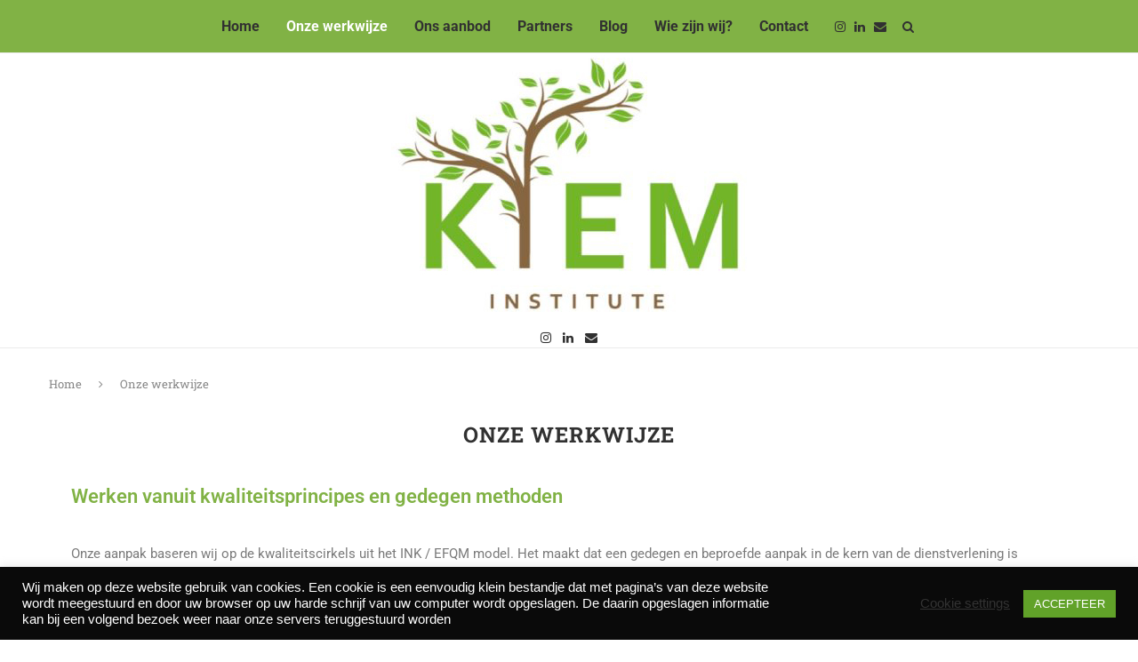

--- FILE ---
content_type: text/html; charset=UTF-8
request_url: https://www.kieminstitute.nl/onze-werkwijze/
body_size: 29526
content:
<!DOCTYPE html>
<html lang="nl-NL">
<head>
	<meta charset="UTF-8">
	<meta http-equiv="X-UA-Compatible" content="IE=edge">
	<meta name="viewport" content="width=device-width, initial-scale=1">
	<link rel="profile" href="http://gmpg.org/xfn/11" />
			<link rel="shortcut icon" href="https://www.kieminstitute.nl/wp-content/uploads/2020/12/favcicon.png" type="image/x-icon" />
		<link rel="apple-touch-icon" sizes="180x180" href="https://www.kieminstitute.nl/wp-content/uploads/2020/12/favcicon.png">
		<link rel="alternate" type="application/rss+xml" title="Kiem Institute RSS Feed" href="https://www.kieminstitute.nl/feed/" />
	<link rel="alternate" type="application/atom+xml" title="Kiem Institute Atom Feed" href="https://www.kieminstitute.nl/feed/atom/" />
	<link rel="pingback" href="https://www.kieminstitute.nl/xmlrpc.php" />
	<!--[if lt IE 9]>
	<script src="https://www.kieminstitute.nl/wp-content/themes/soledad/js/html5.js"></script>
	<![endif]-->
	<meta name='robots' content='index, follow, max-image-preview:large, max-snippet:-1, max-video-preview:-1' />
	<style>img:is([sizes="auto" i], [sizes^="auto," i]) { contain-intrinsic-size: 3000px 1500px }</style>
	<meta name="dlm-version" content="5.0.21">
	<!-- This site is optimized with the Yoast SEO plugin v24.5 - https://yoast.com/wordpress/plugins/seo/ -->
	<title>Onze werkwijze - Kiem Institute</title>
	<link rel="canonical" href="https://www.kieminstitute.nl/onze-werkwijze/" />
	<meta property="og:locale" content="nl_NL" />
	<meta property="og:type" content="article" />
	<meta property="og:title" content="Onze werkwijze - Kiem Institute" />
	<meta property="og:description" content="Werken vanuit kwaliteitsprincipes en gedegen methoden Onze aanpak baseren wij op de kwaliteitscirkels uit het&hellip;" />
	<meta property="og:url" content="https://www.kieminstitute.nl/onze-werkwijze/" />
	<meta property="og:site_name" content="Kiem Institute" />
	<meta property="article:modified_time" content="2021-09-16T09:50:15+00:00" />
	<meta name="twitter:card" content="summary_large_image" />
	<script type="application/ld+json" class="yoast-schema-graph">{"@context":"https://schema.org","@graph":[{"@type":"WebPage","@id":"https://www.kieminstitute.nl/onze-werkwijze/","url":"https://www.kieminstitute.nl/onze-werkwijze/","name":"Onze werkwijze - Kiem Institute","isPartOf":{"@id":"https://www.kieminstitute.nl/#website"},"datePublished":"2021-09-16T08:50:49+00:00","dateModified":"2021-09-16T09:50:15+00:00","breadcrumb":{"@id":"https://www.kieminstitute.nl/onze-werkwijze/#breadcrumb"},"inLanguage":"nl-NL","potentialAction":[{"@type":"ReadAction","target":["https://www.kieminstitute.nl/onze-werkwijze/"]}]},{"@type":"BreadcrumbList","@id":"https://www.kieminstitute.nl/onze-werkwijze/#breadcrumb","itemListElement":[{"@type":"ListItem","position":1,"name":"Home","item":"https://www.kieminstitute.nl/"},{"@type":"ListItem","position":2,"name":"Onze werkwijze"}]},{"@type":"WebSite","@id":"https://www.kieminstitute.nl/#website","url":"https://www.kieminstitute.nl/","name":"Kiem Institute","description":"KIEM Institute helpt het onderwijs te ontkiemen en te komen tot persoonlijke groei!","potentialAction":[{"@type":"SearchAction","target":{"@type":"EntryPoint","urlTemplate":"https://www.kieminstitute.nl/?s={search_term_string}"},"query-input":{"@type":"PropertyValueSpecification","valueRequired":true,"valueName":"search_term_string"}}],"inLanguage":"nl-NL"}]}</script>
	<!-- / Yoast SEO plugin. -->


<link rel='dns-prefetch' href='//cdnjs.cloudflare.com' />
<link rel='dns-prefetch' href='//fonts.googleapis.com' />
<link rel="alternate" type="application/rss+xml" title="Kiem Institute &raquo; feed" href="https://www.kieminstitute.nl/feed/" />
<link rel="alternate" type="application/rss+xml" title="Kiem Institute &raquo; reacties feed" href="https://www.kieminstitute.nl/comments/feed/" />
		<!-- This site uses the Google Analytics by MonsterInsights plugin v9.11.1 - Using Analytics tracking - https://www.monsterinsights.com/ -->
							<script src="//www.googletagmanager.com/gtag/js?id=G-2HNQ9HBF20"  data-cfasync="false" data-wpfc-render="false" type="text/javascript" async></script>
			<script data-cfasync="false" data-wpfc-render="false" type="text/javascript">
				var mi_version = '9.11.1';
				var mi_track_user = true;
				var mi_no_track_reason = '';
								var MonsterInsightsDefaultLocations = {"page_location":"https:\/\/www.kieminstitute.nl\/onze-werkwijze\/"};
								if ( typeof MonsterInsightsPrivacyGuardFilter === 'function' ) {
					var MonsterInsightsLocations = (typeof MonsterInsightsExcludeQuery === 'object') ? MonsterInsightsPrivacyGuardFilter( MonsterInsightsExcludeQuery ) : MonsterInsightsPrivacyGuardFilter( MonsterInsightsDefaultLocations );
				} else {
					var MonsterInsightsLocations = (typeof MonsterInsightsExcludeQuery === 'object') ? MonsterInsightsExcludeQuery : MonsterInsightsDefaultLocations;
				}

								var disableStrs = [
										'ga-disable-G-2HNQ9HBF20',
									];

				/* Function to detect opted out users */
				function __gtagTrackerIsOptedOut() {
					for (var index = 0; index < disableStrs.length; index++) {
						if (document.cookie.indexOf(disableStrs[index] + '=true') > -1) {
							return true;
						}
					}

					return false;
				}

				/* Disable tracking if the opt-out cookie exists. */
				if (__gtagTrackerIsOptedOut()) {
					for (var index = 0; index < disableStrs.length; index++) {
						window[disableStrs[index]] = true;
					}
				}

				/* Opt-out function */
				function __gtagTrackerOptout() {
					for (var index = 0; index < disableStrs.length; index++) {
						document.cookie = disableStrs[index] + '=true; expires=Thu, 31 Dec 2099 23:59:59 UTC; path=/';
						window[disableStrs[index]] = true;
					}
				}

				if ('undefined' === typeof gaOptout) {
					function gaOptout() {
						__gtagTrackerOptout();
					}
				}
								window.dataLayer = window.dataLayer || [];

				window.MonsterInsightsDualTracker = {
					helpers: {},
					trackers: {},
				};
				if (mi_track_user) {
					function __gtagDataLayer() {
						dataLayer.push(arguments);
					}

					function __gtagTracker(type, name, parameters) {
						if (!parameters) {
							parameters = {};
						}

						if (parameters.send_to) {
							__gtagDataLayer.apply(null, arguments);
							return;
						}

						if (type === 'event') {
														parameters.send_to = monsterinsights_frontend.v4_id;
							var hookName = name;
							if (typeof parameters['event_category'] !== 'undefined') {
								hookName = parameters['event_category'] + ':' + name;
							}

							if (typeof MonsterInsightsDualTracker.trackers[hookName] !== 'undefined') {
								MonsterInsightsDualTracker.trackers[hookName](parameters);
							} else {
								__gtagDataLayer('event', name, parameters);
							}
							
						} else {
							__gtagDataLayer.apply(null, arguments);
						}
					}

					__gtagTracker('js', new Date());
					__gtagTracker('set', {
						'developer_id.dZGIzZG': true,
											});
					if ( MonsterInsightsLocations.page_location ) {
						__gtagTracker('set', MonsterInsightsLocations);
					}
										__gtagTracker('config', 'G-2HNQ9HBF20', {"forceSSL":"true","link_attribution":"true"} );
										window.gtag = __gtagTracker;										(function () {
						/* https://developers.google.com/analytics/devguides/collection/analyticsjs/ */
						/* ga and __gaTracker compatibility shim. */
						var noopfn = function () {
							return null;
						};
						var newtracker = function () {
							return new Tracker();
						};
						var Tracker = function () {
							return null;
						};
						var p = Tracker.prototype;
						p.get = noopfn;
						p.set = noopfn;
						p.send = function () {
							var args = Array.prototype.slice.call(arguments);
							args.unshift('send');
							__gaTracker.apply(null, args);
						};
						var __gaTracker = function () {
							var len = arguments.length;
							if (len === 0) {
								return;
							}
							var f = arguments[len - 1];
							if (typeof f !== 'object' || f === null || typeof f.hitCallback !== 'function') {
								if ('send' === arguments[0]) {
									var hitConverted, hitObject = false, action;
									if ('event' === arguments[1]) {
										if ('undefined' !== typeof arguments[3]) {
											hitObject = {
												'eventAction': arguments[3],
												'eventCategory': arguments[2],
												'eventLabel': arguments[4],
												'value': arguments[5] ? arguments[5] : 1,
											}
										}
									}
									if ('pageview' === arguments[1]) {
										if ('undefined' !== typeof arguments[2]) {
											hitObject = {
												'eventAction': 'page_view',
												'page_path': arguments[2],
											}
										}
									}
									if (typeof arguments[2] === 'object') {
										hitObject = arguments[2];
									}
									if (typeof arguments[5] === 'object') {
										Object.assign(hitObject, arguments[5]);
									}
									if ('undefined' !== typeof arguments[1].hitType) {
										hitObject = arguments[1];
										if ('pageview' === hitObject.hitType) {
											hitObject.eventAction = 'page_view';
										}
									}
									if (hitObject) {
										action = 'timing' === arguments[1].hitType ? 'timing_complete' : hitObject.eventAction;
										hitConverted = mapArgs(hitObject);
										__gtagTracker('event', action, hitConverted);
									}
								}
								return;
							}

							function mapArgs(args) {
								var arg, hit = {};
								var gaMap = {
									'eventCategory': 'event_category',
									'eventAction': 'event_action',
									'eventLabel': 'event_label',
									'eventValue': 'event_value',
									'nonInteraction': 'non_interaction',
									'timingCategory': 'event_category',
									'timingVar': 'name',
									'timingValue': 'value',
									'timingLabel': 'event_label',
									'page': 'page_path',
									'location': 'page_location',
									'title': 'page_title',
									'referrer' : 'page_referrer',
								};
								for (arg in args) {
																		if (!(!args.hasOwnProperty(arg) || !gaMap.hasOwnProperty(arg))) {
										hit[gaMap[arg]] = args[arg];
									} else {
										hit[arg] = args[arg];
									}
								}
								return hit;
							}

							try {
								f.hitCallback();
							} catch (ex) {
							}
						};
						__gaTracker.create = newtracker;
						__gaTracker.getByName = newtracker;
						__gaTracker.getAll = function () {
							return [];
						};
						__gaTracker.remove = noopfn;
						__gaTracker.loaded = true;
						window['__gaTracker'] = __gaTracker;
					})();
									} else {
										console.log("");
					(function () {
						function __gtagTracker() {
							return null;
						}

						window['__gtagTracker'] = __gtagTracker;
						window['gtag'] = __gtagTracker;
					})();
									}
			</script>
							<!-- / Google Analytics by MonsterInsights -->
		<script type="text/javascript">
/* <![CDATA[ */
window._wpemojiSettings = {"baseUrl":"https:\/\/s.w.org\/images\/core\/emoji\/15.0.3\/72x72\/","ext":".png","svgUrl":"https:\/\/s.w.org\/images\/core\/emoji\/15.0.3\/svg\/","svgExt":".svg","source":{"concatemoji":"https:\/\/www.kieminstitute.nl\/wp-includes\/js\/wp-emoji-release.min.js?ver=6.7.4"}};
/*! This file is auto-generated */
!function(i,n){var o,s,e;function c(e){try{var t={supportTests:e,timestamp:(new Date).valueOf()};sessionStorage.setItem(o,JSON.stringify(t))}catch(e){}}function p(e,t,n){e.clearRect(0,0,e.canvas.width,e.canvas.height),e.fillText(t,0,0);var t=new Uint32Array(e.getImageData(0,0,e.canvas.width,e.canvas.height).data),r=(e.clearRect(0,0,e.canvas.width,e.canvas.height),e.fillText(n,0,0),new Uint32Array(e.getImageData(0,0,e.canvas.width,e.canvas.height).data));return t.every(function(e,t){return e===r[t]})}function u(e,t,n){switch(t){case"flag":return n(e,"\ud83c\udff3\ufe0f\u200d\u26a7\ufe0f","\ud83c\udff3\ufe0f\u200b\u26a7\ufe0f")?!1:!n(e,"\ud83c\uddfa\ud83c\uddf3","\ud83c\uddfa\u200b\ud83c\uddf3")&&!n(e,"\ud83c\udff4\udb40\udc67\udb40\udc62\udb40\udc65\udb40\udc6e\udb40\udc67\udb40\udc7f","\ud83c\udff4\u200b\udb40\udc67\u200b\udb40\udc62\u200b\udb40\udc65\u200b\udb40\udc6e\u200b\udb40\udc67\u200b\udb40\udc7f");case"emoji":return!n(e,"\ud83d\udc26\u200d\u2b1b","\ud83d\udc26\u200b\u2b1b")}return!1}function f(e,t,n){var r="undefined"!=typeof WorkerGlobalScope&&self instanceof WorkerGlobalScope?new OffscreenCanvas(300,150):i.createElement("canvas"),a=r.getContext("2d",{willReadFrequently:!0}),o=(a.textBaseline="top",a.font="600 32px Arial",{});return e.forEach(function(e){o[e]=t(a,e,n)}),o}function t(e){var t=i.createElement("script");t.src=e,t.defer=!0,i.head.appendChild(t)}"undefined"!=typeof Promise&&(o="wpEmojiSettingsSupports",s=["flag","emoji"],n.supports={everything:!0,everythingExceptFlag:!0},e=new Promise(function(e){i.addEventListener("DOMContentLoaded",e,{once:!0})}),new Promise(function(t){var n=function(){try{var e=JSON.parse(sessionStorage.getItem(o));if("object"==typeof e&&"number"==typeof e.timestamp&&(new Date).valueOf()<e.timestamp+604800&&"object"==typeof e.supportTests)return e.supportTests}catch(e){}return null}();if(!n){if("undefined"!=typeof Worker&&"undefined"!=typeof OffscreenCanvas&&"undefined"!=typeof URL&&URL.createObjectURL&&"undefined"!=typeof Blob)try{var e="postMessage("+f.toString()+"("+[JSON.stringify(s),u.toString(),p.toString()].join(",")+"));",r=new Blob([e],{type:"text/javascript"}),a=new Worker(URL.createObjectURL(r),{name:"wpTestEmojiSupports"});return void(a.onmessage=function(e){c(n=e.data),a.terminate(),t(n)})}catch(e){}c(n=f(s,u,p))}t(n)}).then(function(e){for(var t in e)n.supports[t]=e[t],n.supports.everything=n.supports.everything&&n.supports[t],"flag"!==t&&(n.supports.everythingExceptFlag=n.supports.everythingExceptFlag&&n.supports[t]);n.supports.everythingExceptFlag=n.supports.everythingExceptFlag&&!n.supports.flag,n.DOMReady=!1,n.readyCallback=function(){n.DOMReady=!0}}).then(function(){return e}).then(function(){var e;n.supports.everything||(n.readyCallback(),(e=n.source||{}).concatemoji?t(e.concatemoji):e.wpemoji&&e.twemoji&&(t(e.twemoji),t(e.wpemoji)))}))}((window,document),window._wpemojiSettings);
/* ]]> */
</script>
<style id='wp-emoji-styles-inline-css' type='text/css'>

	img.wp-smiley, img.emoji {
		display: inline !important;
		border: none !important;
		box-shadow: none !important;
		height: 1em !important;
		width: 1em !important;
		margin: 0 0.07em !important;
		vertical-align: -0.1em !important;
		background: none !important;
		padding: 0 !important;
	}
</style>
<link rel='stylesheet' id='activecampaign-form-block-css' href='https://www.kieminstitute.nl/wp-content/plugins/activecampaign-subscription-forms/activecampaign-form-block/build/style-index.css?ver=1740412331' type='text/css' media='all' />
<link rel='stylesheet' id='contact-form-7-css' href='https://www.kieminstitute.nl/wp-content/plugins/contact-form-7/includes/css/styles.css?ver=6.0.4' type='text/css' media='all' />
<link rel='stylesheet' id='cookie-law-info-css' href='https://www.kieminstitute.nl/wp-content/plugins/cookie-law-info/legacy/public/css/cookie-law-info-public.css?ver=3.2.8' type='text/css' media='all' />
<link rel='stylesheet' id='cookie-law-info-gdpr-css' href='https://www.kieminstitute.nl/wp-content/plugins/cookie-law-info/legacy/public/css/cookie-law-info-gdpr.css?ver=3.2.8' type='text/css' media='all' />
<link rel='stylesheet' id='penci-oswald-css' href='//fonts.googleapis.com/css?family=Oswald%3A400&#038;ver=6.7.4' type='text/css' media='all' />
<link rel='stylesheet' id='penci-fonts-css' href='//fonts.googleapis.com/css?family=PT+Serif%3A300%2C300italic%2C400%2C400italic%2C500%2C500italic%2C700%2C700italic%2C800%2C800italic%7CPlayfair+Display+SC%3A300%2C300italic%2C400%2C400italic%2C500%2C500italic%2C700%2C700italic%2C800%2C800italic%7CMontserrat%3A300%2C300italic%2C400%2C400italic%2C500%2C500italic%2C700%2C700italic%2C800%2C800italic%7CRoboto+Slab%3A300%2C300italic%2C400%2C400italic%2C500%2C500italic%2C700%2C700italic%2C800%2C800italic%7CRoboto%3A300%2C300italic%2C400%2C400italic%2C500%2C500italic%2C700%2C700italic%2C800%2C800italic%26subset%3Dlatin%2Ccyrillic%2Ccyrillic-ext%2Cgreek%2Cgreek-ext%2Clatin-ext&#038;ver=1.0' type='text/css' media='all' />
<link rel='stylesheet' id='penci_style-css' href='https://www.kieminstitute.nl/wp-content/themes/soledad/style.css?ver=7.3.2' type='text/css' media='all' />
<style id='akismet-widget-style-inline-css' type='text/css'>

			.a-stats {
				--akismet-color-mid-green: #357b49;
				--akismet-color-white: #fff;
				--akismet-color-light-grey: #f6f7f7;

				max-width: 350px;
				width: auto;
			}

			.a-stats * {
				all: unset;
				box-sizing: border-box;
			}

			.a-stats strong {
				font-weight: 600;
			}

			.a-stats a.a-stats__link,
			.a-stats a.a-stats__link:visited,
			.a-stats a.a-stats__link:active {
				background: var(--akismet-color-mid-green);
				border: none;
				box-shadow: none;
				border-radius: 8px;
				color: var(--akismet-color-white);
				cursor: pointer;
				display: block;
				font-family: -apple-system, BlinkMacSystemFont, 'Segoe UI', 'Roboto', 'Oxygen-Sans', 'Ubuntu', 'Cantarell', 'Helvetica Neue', sans-serif;
				font-weight: 500;
				padding: 12px;
				text-align: center;
				text-decoration: none;
				transition: all 0.2s ease;
			}

			/* Extra specificity to deal with TwentyTwentyOne focus style */
			.widget .a-stats a.a-stats__link:focus {
				background: var(--akismet-color-mid-green);
				color: var(--akismet-color-white);
				text-decoration: none;
			}

			.a-stats a.a-stats__link:hover {
				filter: brightness(110%);
				box-shadow: 0 4px 12px rgba(0, 0, 0, 0.06), 0 0 2px rgba(0, 0, 0, 0.16);
			}

			.a-stats .count {
				color: var(--akismet-color-white);
				display: block;
				font-size: 1.5em;
				line-height: 1.4;
				padding: 0 13px;
				white-space: nowrap;
			}
		
</style>
<link rel='stylesheet' id='fancybox-css' href='https://www.kieminstitute.nl/wp-content/plugins/easy-fancybox/fancybox/1.5.4/jquery.fancybox.min.css?ver=6.7.4' type='text/css' media='screen' />
<link rel='stylesheet' id='elementor-icons-css' href='https://www.kieminstitute.nl/wp-content/plugins/elementor/assets/lib/eicons/css/elementor-icons.min.css?ver=5.35.0' type='text/css' media='all' />
<link rel='stylesheet' id='elementor-frontend-css' href='https://www.kieminstitute.nl/wp-content/plugins/elementor/assets/css/frontend.min.css?ver=3.27.6' type='text/css' media='all' />
<link rel='stylesheet' id='elementor-post-949-css' href='https://www.kieminstitute.nl/wp-content/uploads/elementor/css/post-949.css?ver=1768490585' type='text/css' media='all' />
<link rel='stylesheet' id='font-awesome-5-all-css' href='https://www.kieminstitute.nl/wp-content/plugins/elementor/assets/lib/font-awesome/css/all.min.css?ver=3.27.6' type='text/css' media='all' />
<link rel='stylesheet' id='font-awesome-4-shim-css' href='https://www.kieminstitute.nl/wp-content/plugins/elementor/assets/lib/font-awesome/css/v4-shims.min.css?ver=3.27.6' type='text/css' media='all' />
<link rel='stylesheet' id='widget-heading-css' href='https://www.kieminstitute.nl/wp-content/plugins/elementor/assets/css/widget-heading.min.css?ver=3.27.6' type='text/css' media='all' />
<link rel='stylesheet' id='widget-text-editor-css' href='https://www.kieminstitute.nl/wp-content/plugins/elementor/assets/css/widget-text-editor.min.css?ver=3.27.6' type='text/css' media='all' />
<link rel='stylesheet' id='elementor-post-2588-css' href='https://www.kieminstitute.nl/wp-content/uploads/elementor/css/post-2588.css?ver=1768599634' type='text/css' media='all' />
<link rel='stylesheet' id='elementor-gf-local-roboto-css' href='https://www.kieminstitute.nl/wp-content/uploads/elementor/google-fonts/css/roboto.css?ver=1740414572' type='text/css' media='all' />
<link rel='stylesheet' id='elementor-gf-local-robotoslab-css' href='https://www.kieminstitute.nl/wp-content/uploads/elementor/google-fonts/css/robotoslab.css?ver=1740414578' type='text/css' media='all' />
<script type="text/javascript" src="https://www.kieminstitute.nl/wp-content/plugins/google-analytics-for-wordpress/assets/js/frontend-gtag.min.js?ver=9.11.1" id="monsterinsights-frontend-script-js" async="async" data-wp-strategy="async"></script>
<script data-cfasync="false" data-wpfc-render="false" type="text/javascript" id='monsterinsights-frontend-script-js-extra'>/* <![CDATA[ */
var monsterinsights_frontend = {"js_events_tracking":"true","download_extensions":"doc,pdf,ppt,zip,xls,docx,pptx,xlsx","inbound_paths":"[{\"path\":\"\\\/go\\\/\",\"label\":\"affiliate\"},{\"path\":\"\\\/recommend\\\/\",\"label\":\"affiliate\"}]","home_url":"https:\/\/www.kieminstitute.nl","hash_tracking":"false","v4_id":"G-2HNQ9HBF20"};/* ]]> */
</script>
<script type="text/javascript" src="https://www.kieminstitute.nl/wp-includes/js/jquery/jquery.min.js?ver=3.7.1" id="jquery-core-js"></script>
<script type="text/javascript" src="https://www.kieminstitute.nl/wp-includes/js/jquery/jquery-migrate.min.js?ver=3.4.1" id="jquery-migrate-js"></script>
<script type="text/javascript" id="cookie-law-info-js-extra">
/* <![CDATA[ */
var Cli_Data = {"nn_cookie_ids":[],"cookielist":[],"non_necessary_cookies":[],"ccpaEnabled":"","ccpaRegionBased":"","ccpaBarEnabled":"","strictlyEnabled":["necessary","obligatoire"],"ccpaType":"gdpr","js_blocking":"1","custom_integration":"","triggerDomRefresh":"","secure_cookies":""};
var cli_cookiebar_settings = {"animate_speed_hide":"500","animate_speed_show":"500","background":"#0a0a0a","border":"#b1a6a6c2","border_on":"","button_1_button_colour":"#61a229","button_1_button_hover":"#4e8221","button_1_link_colour":"#fff","button_1_as_button":"1","button_1_new_win":"","button_2_button_colour":"#333","button_2_button_hover":"#292929","button_2_link_colour":"#444","button_2_as_button":"","button_2_hidebar":"","button_3_button_colour":"#3566bb","button_3_button_hover":"#2a5296","button_3_link_colour":"#fff","button_3_as_button":"1","button_3_new_win":"","button_4_button_colour":"#000","button_4_button_hover":"#000000","button_4_link_colour":"#333333","button_4_as_button":"","button_7_button_colour":"#61a229","button_7_button_hover":"#4e8221","button_7_link_colour":"#fff","button_7_as_button":"1","button_7_new_win":"","font_family":"Helvetica, Arial, sans-serif","header_fix":"","notify_animate_hide":"1","notify_animate_show":"","notify_div_id":"#cookie-law-info-bar","notify_position_horizontal":"right","notify_position_vertical":"bottom","scroll_close":"","scroll_close_reload":"","accept_close_reload":"","reject_close_reload":"","showagain_tab":"","showagain_background":"#fff","showagain_border":"#000","showagain_div_id":"#cookie-law-info-again","showagain_x_position":"100px","text":"#ffffff","show_once_yn":"","show_once":"10000","logging_on":"","as_popup":"","popup_overlay":"1","bar_heading_text":"","cookie_bar_as":"banner","popup_showagain_position":"bottom-right","widget_position":"left"};
var log_object = {"ajax_url":"https:\/\/www.kieminstitute.nl\/wp-admin\/admin-ajax.php"};
/* ]]> */
</script>
<script type="text/javascript" src="https://www.kieminstitute.nl/wp-content/plugins/cookie-law-info/legacy/public/js/cookie-law-info-public.js?ver=3.2.8" id="cookie-law-info-js"></script>
<script type="text/javascript" src="//cdnjs.cloudflare.com/ajax/libs/jquery-easing/1.4.1/jquery.easing.min.js?ver=6.7.4" id="jquery-easing-js"></script>
<script type="text/javascript" src="https://www.kieminstitute.nl/wp-content/plugins/elementor/assets/lib/font-awesome/js/v4-shims.min.js?ver=3.27.6" id="font-awesome-4-shim-js"></script>
<link rel="https://api.w.org/" href="https://www.kieminstitute.nl/wp-json/" /><link rel="alternate" title="JSON" type="application/json" href="https://www.kieminstitute.nl/wp-json/wp/v2/pages/2588" /><link rel="EditURI" type="application/rsd+xml" title="RSD" href="https://www.kieminstitute.nl/xmlrpc.php?rsd" />
<meta name="generator" content="WordPress 6.7.4" />
<link rel='shortlink' href='https://www.kieminstitute.nl/?p=2588' />
<link rel="alternate" title="oEmbed (JSON)" type="application/json+oembed" href="https://www.kieminstitute.nl/wp-json/oembed/1.0/embed?url=https%3A%2F%2Fwww.kieminstitute.nl%2Fonze-werkwijze%2F" />
<link rel="alternate" title="oEmbed (XML)" type="text/xml+oembed" href="https://www.kieminstitute.nl/wp-json/oembed/1.0/embed?url=https%3A%2F%2Fwww.kieminstitute.nl%2Fonze-werkwijze%2F&#038;format=xml" />
<script type="text/javascript">
    (function(e,t,o,n,p,r,i){e.visitorGlobalObjectAlias=n;e[e.visitorGlobalObjectAlias]=e[e.visitorGlobalObjectAlias]||function(){(e[e.visitorGlobalObjectAlias].q=e[e.visitorGlobalObjectAlias].q||[]).push(arguments)};e[e.visitorGlobalObjectAlias].l=(new Date).getTime();r=t.createElement("script");r.src=o;r.async=true;i=t.getElementsByTagName("script")[0];i.parentNode.insertBefore(r,i)})(window,document,"https://diffuser-cdn.app-us1.com/diffuser/diffuser.js","vgo");
    vgo('setAccount', '223489753');
    vgo('setTrackByDefault', true);

    vgo('process');
</script>	<style type="text/css">
																													</style>
	<style type="text/css">
																											</style>
<script>var portfolioDataJs = portfolioDataJs || [];</script><style type="text/css">		#main .bbp-login-form .bbp-submit-wrapper button[type="submit"],
		h1, h2, h3, h4, h5, h6, h2.penci-heading-video, #navigation .menu li a, .penci-photo-2-effect figcaption h2, .headline-title, a.penci-topbar-post-title, #sidebar-nav .menu li a, .penci-slider .pencislider-container .pencislider-content .pencislider-title, .penci-slider
		.pencislider-container .pencislider-content .pencislider-button,
		.author-quote span, .penci-more-link a.more-link, .penci-post-share-box .dt-share, .post-share a .dt-share, .author-content h5, .post-pagination h5, .post-box-title, .penci-countdown .countdown-amount, .penci-countdown .countdown-period, .penci-pagination a, .penci-pagination .disable-url, ul.footer-socials li a span,
		.penci-button,.widget input[type="submit"],.penci-user-logged-in .penci-user-action-links a, .widget button[type="submit"], .penci-sidebar-content .widget-title, #respond h3.comment-reply-title span, .widget-social.show-text a span, .footer-widget-wrapper .widget .widget-title,.penci-user-logged-in .penci-user-action-links a,
		.container.penci-breadcrumb span, .container.penci-breadcrumb span a, .penci-container-inside.penci-breadcrumb span, .penci-container-inside.penci-breadcrumb span a, .container.penci-breadcrumb span, .container.penci-breadcrumb span a, .error-404 .go-back-home a, .post-entry .penci-portfolio-filter ul li a, .penci-portfolio-filter ul li a, .portfolio-overlay-content .portfolio-short .portfolio-title a, .home-featured-cat-content .magcat-detail h3 a, .post-entry blockquote cite,
		.post-entry blockquote .author, .tags-share-box.hide-tags.page-share .share-title, .widget ul.side-newsfeed li .side-item .side-item-text h4 a, .thecomment .comment-text span.author, .thecomment .comment-text span.author a, .post-comments span.reply a, #respond h3, #respond label, .wpcf7 label, #respond #submit,
		div.wpforms-container .wpforms-form.wpforms-form .wpforms-field-label,div.wpforms-container .wpforms-form.wpforms-form input[type=submit], div.wpforms-container .wpforms-form.wpforms-form button[type=submit], div.wpforms-container .wpforms-form.wpforms-form .wpforms-page-button,
		.wpcf7 input[type="submit"], .widget_wysija input[type="submit"], .archive-box span,
		.archive-box h1, .gallery .gallery-caption, .contact-form input[type=submit], ul.penci-topbar-menu > li a, div.penci-topbar-menu > ul > li a, .featured-style-29 .penci-featured-slider-button a, .pencislider-container .pencislider-content .pencislider-title, .pencislider-container
		.pencislider-content .pencislider-button, ul.homepage-featured-boxes .penci-fea-in.boxes-style-3 h4 span span, .pencislider-container .pencislider-content .pencislider-button, .woocommerce div.product .woocommerce-tabs .panel #respond .comment-reply-title, .penci-recipe-index-wrap .penci-index-more-link a, .penci-menu-hbg .menu li a, #sidebar-nav .menu li a, .penci-readmore-btn.penci-btn-make-button a,
		.bos_searchbox_widget_class #flexi_searchbox h1, .bos_searchbox_widget_class #flexi_searchbox h2, .bos_searchbox_widget_class #flexi_searchbox h3, .bos_searchbox_widget_class #flexi_searchbox h4,
		.bos_searchbox_widget_class #flexi_searchbox #b_searchboxInc .b_submitButton_wrapper .b_submitButton:hover, .bos_searchbox_widget_class #flexi_searchbox #b_searchboxInc .b_submitButton_wrapper .b_submitButton,
		.penci-featured-cat-seemore.penci-btn-make-button a, .penci-menu-hbg-inner .penci-hbg_sitetitle { font-family: 'Roboto Slab', serif; font-weight: normal; }
		.featured-style-29 .penci-featured-slider-button a, #bbpress-forums #bbp-search-form .button{ font-weight: bold; }
					#main #bbpress-forums .bbp-login-form fieldset.bbp-form select, #main #bbpress-forums .bbp-login-form .bbp-form input[type="password"], #main #bbpress-forums .bbp-login-form .bbp-form input[type="text"],
		body, textarea, #respond textarea, .widget input[type="text"], .widget input[type="email"], .widget input[type="date"], .widget input[type="number"], .wpcf7 textarea, .mc4wp-form input, #respond input,
		div.wpforms-container .wpforms-form.wpforms-form input[type=date], div.wpforms-container .wpforms-form.wpforms-form input[type=datetime], div.wpforms-container .wpforms-form.wpforms-form input[type=datetime-local], div.wpforms-container .wpforms-form.wpforms-form input[type=email], div.wpforms-container .wpforms-form.wpforms-form input[type=month], div.wpforms-container .wpforms-form.wpforms-form input[type=number], div.wpforms-container .wpforms-form.wpforms-form input[type=password], div.wpforms-container .wpforms-form.wpforms-form input[type=range], div.wpforms-container .wpforms-form.wpforms-form input[type=search], div.wpforms-container .wpforms-form.wpforms-form input[type=tel], div.wpforms-container .wpforms-form.wpforms-form input[type=text], div.wpforms-container .wpforms-form.wpforms-form input[type=time], div.wpforms-container .wpforms-form.wpforms-form input[type=url], div.wpforms-container .wpforms-form.wpforms-form input[type=week], div.wpforms-container .wpforms-form.wpforms-form select, div.wpforms-container .wpforms-form.wpforms-form textarea,
		.wpcf7 input, #searchform input.search-input, ul.homepage-featured-boxes .penci-fea-in
		h4, .widget.widget_categories ul li span.category-item-count, .about-widget .about-me-heading, .widget ul.side-newsfeed li .side-item .side-item-text .side-item-meta { font-family: 'Roboto', sans-serif; }
		p { line-height: 1.8; }
						#navigation .menu li a, .penci-menu-hbg .menu li a, #sidebar-nav .menu li a { font-family: 'Roboto', sans-serif; font-weight: normal; }
		.penci-hide-tagupdated{ display: none !important; }
						body, .widget ul li a{ font-size: 15px; }
		.widget ul li, .post-entry, p, .post-entry p { font-size: 15px; line-height: 1.8; }
				h1, h2, h3, h4, h5, h6, #sidebar-nav .menu li a, #navigation .menu li a, a.penci-topbar-post-title, .penci-slider .pencislider-container .pencislider-content .pencislider-title, .penci-slider .pencislider-container .pencislider-content .pencislider-button,
		.headline-title, .author-quote span, .penci-more-link a.more-link, .author-content h5, .post-pagination h5, .post-box-title, .penci-countdown .countdown-amount, .penci-countdown .countdown-period, .penci-pagination a, .penci-pagination .disable-url, ul.footer-socials li a span,
		.penci-sidebar-content .widget-title, #respond h3.comment-reply-title span, .widget-social.show-text a span, .footer-widget-wrapper .widget .widget-title, .error-404 .go-back-home a, .home-featured-cat-content .magcat-detail h3 a, .post-entry blockquote cite, .pencislider-container .pencislider-content .pencislider-title, .pencislider-container
		.pencislider-content .pencislider-button, .post-entry blockquote .author, .tags-share-box.hide-tags.page-share .share-title, .widget ul.side-newsfeed li .side-item .side-item-text h4 a, .thecomment .comment-text span.author, .thecomment .comment-text span.author a, #respond h3, #respond label, .wpcf7 label,
		div.wpforms-container .wpforms-form.wpforms-form .wpforms-field-label,div.wpforms-container .wpforms-form.wpforms-form input[type=submit], div.wpforms-container .wpforms-form.wpforms-form button[type=submit], div.wpforms-container .wpforms-form.wpforms-form .wpforms-page-button,
		#respond #submit, .wpcf7 input[type="submit"], .widget_wysija input[type="submit"], .archive-box span,
		.archive-box h1, .gallery .gallery-caption, .widget input[type="submit"],.penci-button, #main .bbp-login-form .bbp-submit-wrapper button[type="submit"], .widget button[type="submit"], .contact-form input[type=submit], ul.penci-topbar-menu > li a, div.penci-topbar-menu > ul > li a, .penci-recipe-index-wrap .penci-index-more-link a, #bbpress-forums #bbp-search-form .button, .penci-menu-hbg .menu li a, #sidebar-nav .menu li a, .penci-readmore-btn.penci-btn-make-button a, .penci-featured-cat-seemore.penci-btn-make-button a, .penci-menu-hbg-inner .penci-hbg_sitetitle { font-weight: 700; }
					.penci-image-holder, .standard-post-image img, .penci-overlay-over:before, .penci-overlay-over .overlay-border, .penci-grid li .item img,
		.penci-masonry .item-masonry a img, .penci-grid .list-post.list-boxed-post, .penci-grid li.list-boxed-post-2 .content-boxed-2, .grid-mixed,
		.penci-grid li.typography-style .overlay-typography, .penci-grid li.typography-style .overlay-typography:before, .penci-grid li.typography-style .overlay-typography:after,
		.container-single .post-image, .home-featured-cat-content .mag-photo .mag-overlay-photo, .mag-single-slider-overlay, ul.homepage-featured-boxes li .penci-fea-in:before, ul.homepage-featured-boxes li .penci-fea-in:after, ul.homepage-featured-boxes .penci-fea-in .fea-box-img:after, ul.homepage-featured-boxes li .penci-fea-in, .penci-slider38-overlay { border-radius: 5px; -webkit-border-radius: 5px; }
		.penci-featured-content-right:before{ border-top-right-radius: 5px; border-bottom-right-radius: 5px; }
		.penci-slider4-overlay, .penci-slide-overlay .overlay-link, .featured-style-29 .featured-slider-overlay, .penci-widget-slider-overlay{ border-radius: 5px; -webkit-border-radius: 5px; }
		.penci-flat-overlay .penci-slide-overlay .penci-mag-featured-content:before{ border-bottom-left-radius: 5px; border-bottom-right-radius: 5px; }
				.featured-area .penci-image-holder, .featured-area .penci-slider4-overlay, .featured-area .penci-slide-overlay .overlay-link, .featured-style-29 .featured-slider-overlay, .penci-slider38-overlay{ border-radius: ; -webkit-border-radius: ; }
		.penci-featured-content-right:before{ border-top-right-radius: 5px; border-bottom-right-radius: 5px; }
		.penci-flat-overlay .penci-slide-overlay .penci-mag-featured-content:before{ border-bottom-left-radius: 5px; border-bottom-right-radius: 5px; }
				.container-single .post-image{ border-radius: ; -webkit-border-radius: ; }
				.penci-mega-thumbnail .penci-image-holder{ border-radius: ; -webkit-border-radius: ; }
				#navigation .menu li a, .penci-menu-hbg .menu li a, #sidebar-nav .menu li a { font-weight: 700; }
									#header .inner-header .container { padding:2px 0; }
	
									
			.penci-menuhbg-toggle:hover .lines-button:after, .penci-menuhbg-toggle:hover .penci-lines:before, .penci-menuhbg-toggle:hover .penci-lines:after,.tags-share-box.tags-share-box-s2 .post-share-plike{ background: #81b245; }
		a, .post-entry .penci-portfolio-filter ul li a:hover, .penci-portfolio-filter ul li a:hover, .penci-portfolio-filter ul li.active a, .post-entry .penci-portfolio-filter ul li.active a, .penci-countdown .countdown-amount, .archive-box h1, .post-entry a, .container.penci-breadcrumb span a:hover, .post-entry blockquote:before, .post-entry blockquote cite, .post-entry blockquote .author, .wpb_text_column blockquote:before, .wpb_text_column blockquote cite, .wpb_text_column blockquote .author, .penci-pagination a:hover, ul.penci-topbar-menu > li a:hover, div.penci-topbar-menu > ul > li a:hover, .penci-recipe-heading a.penci-recipe-print, .main-nav-social a:hover, .widget-social .remove-circle a:hover i, .penci-recipe-index .cat > a.penci-cat-name, #bbpress-forums li.bbp-body ul.forum li.bbp-forum-info a:hover, #bbpress-forums li.bbp-body ul.topic li.bbp-topic-title a:hover, #bbpress-forums li.bbp-body ul.forum li.bbp-forum-info .bbp-forum-content a, #bbpress-forums li.bbp-body ul.topic p.bbp-topic-meta a, #bbpress-forums .bbp-breadcrumb a:hover, #bbpress-forums .bbp-forum-freshness a:hover, #bbpress-forums .bbp-topic-freshness a:hover, #buddypress ul.item-list li div.item-title a, #buddypress ul.item-list li h4 a, #buddypress .activity-header a:first-child, #buddypress .comment-meta a:first-child, #buddypress .acomment-meta a:first-child, div.bbp-template-notice a:hover, .penci-menu-hbg .menu li a .indicator:hover, .penci-menu-hbg .menu li a:hover, #sidebar-nav .menu li a:hover, .penci-rlt-popup .rltpopup-meta .rltpopup-title:hover{ color: #81b245; }
		.penci-home-popular-post ul.slick-dots li button:hover, .penci-home-popular-post ul.slick-dots li.slick-active button, .post-entry blockquote .author span:after, .error-image:after, .error-404 .go-back-home a:after, .penci-header-signup-form, .woocommerce span.onsale, .woocommerce #respond input#submit:hover, .woocommerce a.button:hover, .woocommerce button.button:hover, .woocommerce input.button:hover, .woocommerce nav.woocommerce-pagination ul li span.current, .woocommerce div.product .entry-summary div[itemprop="description"]:before, .woocommerce div.product .entry-summary div[itemprop="description"] blockquote .author span:after, .woocommerce div.product .woocommerce-tabs #tab-description blockquote .author span:after, .woocommerce #respond input#submit.alt:hover, .woocommerce a.button.alt:hover, .woocommerce button.button.alt:hover, .woocommerce input.button.alt:hover, #top-search.shoping-cart-icon > a > span, #penci-demobar .buy-button, #penci-demobar .buy-button:hover, .penci-recipe-heading a.penci-recipe-print:hover, .penci-review-process span, .penci-review-score-total, #navigation.menu-style-2 ul.menu ul:before, #navigation.menu-style-2 .menu ul ul:before, .penci-go-to-top-floating, .post-entry.blockquote-style-2 blockquote:before, #bbpress-forums #bbp-search-form .button, #bbpress-forums #bbp-search-form .button:hover, .wrapper-boxed .bbp-pagination-links span.current, #bbpress-forums #bbp_reply_submit:hover, #bbpress-forums #bbp_topic_submit:hover,#main .bbp-login-form .bbp-submit-wrapper button[type="submit"]:hover, #buddypress .dir-search input[type=submit], #buddypress .groups-members-search input[type=submit], #buddypress button:hover, #buddypress a.button:hover, #buddypress a.button:focus, #buddypress input[type=button]:hover, #buddypress input[type=reset]:hover, #buddypress ul.button-nav li a:hover, #buddypress ul.button-nav li.current a, #buddypress div.generic-button a:hover, #buddypress .comment-reply-link:hover, #buddypress input[type=submit]:hover, #buddypress div.pagination .pagination-links .current, #buddypress div.item-list-tabs ul li.selected a, #buddypress div.item-list-tabs ul li.current a, #buddypress div.item-list-tabs ul li a:hover, #buddypress table.notifications thead tr, #buddypress table.notifications-settings thead tr, #buddypress table.profile-settings thead tr, #buddypress table.profile-fields thead tr, #buddypress table.wp-profile-fields thead tr, #buddypress table.messages-notices thead tr, #buddypress table.forum thead tr, #buddypress input[type=submit] { background-color: #81b245; }
		.penci-pagination ul.page-numbers li span.current, #comments_pagination span { color: #fff; background: #81b245; border-color: #81b245; }
		.footer-instagram h4.footer-instagram-title > span:before, .woocommerce nav.woocommerce-pagination ul li span.current, .penci-pagination.penci-ajax-more a.penci-ajax-more-button:hover, .penci-recipe-heading a.penci-recipe-print:hover, .home-featured-cat-content.style-14 .magcat-padding:before, .wrapper-boxed .bbp-pagination-links span.current, #buddypress .dir-search input[type=submit], #buddypress .groups-members-search input[type=submit], #buddypress button:hover, #buddypress a.button:hover, #buddypress a.button:focus, #buddypress input[type=button]:hover, #buddypress input[type=reset]:hover, #buddypress ul.button-nav li a:hover, #buddypress ul.button-nav li.current a, #buddypress div.generic-button a:hover, #buddypress .comment-reply-link:hover, #buddypress input[type=submit]:hover, #buddypress div.pagination .pagination-links .current, #buddypress input[type=submit], #searchform.penci-hbg-search-form input.search-input:hover, #searchform.penci-hbg-search-form input.search-input:focus { border-color: #81b245; }
		.woocommerce .woocommerce-error, .woocommerce .woocommerce-info, .woocommerce .woocommerce-message { border-top-color: #81b245; }
		.penci-slider ol.penci-control-nav li a.penci-active, .penci-slider ol.penci-control-nav li a:hover, .penci-related-carousel .owl-dot.active span, .penci-owl-carousel-slider .owl-dot.active span{ border-color: #81b245; background-color: #81b245; }
		.woocommerce .woocommerce-message:before, .woocommerce form.checkout table.shop_table .order-total .amount, .woocommerce ul.products li.product .price ins, .woocommerce ul.products li.product .price, .woocommerce div.product p.price ins, .woocommerce div.product span.price ins, .woocommerce div.product p.price, .woocommerce div.product .entry-summary div[itemprop="description"] blockquote:before, .woocommerce div.product .woocommerce-tabs #tab-description blockquote:before, .woocommerce div.product .entry-summary div[itemprop="description"] blockquote cite, .woocommerce div.product .entry-summary div[itemprop="description"] blockquote .author, .woocommerce div.product .woocommerce-tabs #tab-description blockquote cite, .woocommerce div.product .woocommerce-tabs #tab-description blockquote .author, .woocommerce div.product .product_meta > span a:hover, .woocommerce div.product .woocommerce-tabs ul.tabs li.active, .woocommerce ul.cart_list li .amount, .woocommerce ul.product_list_widget li .amount, .woocommerce table.shop_table td.product-name a:hover, .woocommerce table.shop_table td.product-price span, .woocommerce table.shop_table td.product-subtotal span, .woocommerce-cart .cart-collaterals .cart_totals table td .amount, .woocommerce .woocommerce-info:before, .woocommerce div.product span.price, .penci-container-inside.penci-breadcrumb span a:hover { color: #81b245; }
		.standard-content .penci-more-link.penci-more-link-button a.more-link, .penci-readmore-btn.penci-btn-make-button a, .penci-featured-cat-seemore.penci-btn-make-button a{ background-color: #81b245; color: #fff; }
		.penci-vernav-toggle:before{ border-top-color: #81b245; color: #fff; }
								.headline-title { background-color: #039be5; }
								a.penci-topbar-post-title:hover { color: #81b245; }
														ul.penci-topbar-menu > li a:hover, div.penci-topbar-menu > ul > li a:hover { color: #039be5; }
						.penci-topbar-social a:hover { color: #039be5; }
								#navigation, .show-search { background: #81b245; }
		@media only screen and (min-width: 960px){ #navigation.header-11 .container { background: #81b245; }}
									#navigation .menu li a:hover, #navigation .menu li.current-menu-item > a, #navigation .menu > li.current_page_item > a, #navigation .menu li:hover > a, #navigation .menu > li.current-menu-ancestor > a, #navigation .menu > li.current-menu-item > a { color:  #ffffff; }
		#navigation ul.menu > li > a:before, #navigation .menu > ul > li > a:before { background: #ffffff; }
												#navigation .penci-megamenu .penci-mega-child-categories a.cat-active, #navigation .menu .penci-megamenu .penci-mega-child-categories a:hover, #navigation .menu .penci-megamenu .penci-mega-latest-posts .penci-mega-post a:hover { color: #039be5; }
		#navigation .penci-megamenu .penci-mega-thumbnail .mega-cat-name { background: #039be5; }
							#navigation .menu li a { text-transform: none; letter-spacing: 0; }
		#navigation .penci-megamenu .post-mega-title a{ text-transform: uppercase; letter-spacing: 1px; }
				#navigation ul.menu > li > a, #navigation .menu > ul > li > a { font-size: 16px; }
				#navigation ul.menu ul a, #navigation .menu ul ul a { font-size: 14px; }
						#sidebar-nav .menu li a { font-size: 14px; }
											#navigation .menu .sub-menu li a:hover, #navigation .menu .sub-menu li.current-menu-item > a, #navigation .sub-menu li:hover > a { color:  #039be5; }
				#navigation.menu-style-2 ul.menu ul:before, #navigation.menu-style-2 .menu ul ul:before { background-color: #039be5; }
														.penci-header-signup-form { padding-top: px; }
	.penci-header-signup-form { padding-bottom: px; }
			.penci-header-signup-form { background-color: #039be5; }
												.header-social a:hover i, .main-nav-social a:hover, .penci-menuhbg-toggle:hover .lines-button:after, .penci-menuhbg-toggle:hover .penci-lines:before, .penci-menuhbg-toggle:hover .penci-lines:after {   color: #039be5; }
									#sidebar-nav .menu li a:hover, .header-social.sidebar-nav-social a:hover i, #sidebar-nav .menu li a .indicator:hover, #sidebar-nav .menu .sub-menu li a .indicator:hover{ color: #039be5; }
		#sidebar-nav-logo:before{ background-color: #039be5; }
							.penci-slide-overlay .overlay-link, .penci-slider38-overlay { opacity: ; }
	.penci-item-mag:hover .penci-slide-overlay .overlay-link, .featured-style-38 .item:hover .penci-slider38-overlay { opacity: ; }
	.penci-featured-content .featured-slider-overlay { opacity: ; }
										.featured-style-29 .featured-slider-overlay { opacity: ; }
												.header-standard h2, .header-standard .post-title, .header-standard h2 a { text-transform: none; letter-spacing: 0; }
					.penci-standard-cat .cat > a.penci-cat-name { color: #81b245; }
		.penci-standard-cat .cat:before, .penci-standard-cat .cat:after { background-color: #81b245; }
				.header-standard > h2 a { color: #81b245; }
				.header-standard > h2 a { color: #81b245; }
						.standard-content .penci-post-box-meta .penci-post-share-box a:hover, .standard-content .penci-post-box-meta .penci-post-share-box a.liked { color: #81b245; }
				.header-standard .post-entry a:hover, .header-standard .author-post span a:hover, .standard-content a, .standard-content .post-entry a, .standard-post-entry a.more-link:hover, .penci-post-box-meta .penci-box-meta a:hover, .standard-content .post-entry blockquote:before, .post-entry blockquote cite, .post-entry blockquote .author, .standard-content-special .author-quote span, .standard-content-special .format-post-box .post-format-icon i, .standard-content-special .format-post-box .dt-special a:hover, .standard-content .penci-more-link a.more-link { color: #81b245; }
		.standard-content .penci-more-link.penci-more-link-button a.more-link{ background-color: #81b245; color: #fff; }
		.standard-content-special .author-quote span:before, .standard-content-special .author-quote span:after, .standard-content .post-entry ul li:before, .post-entry blockquote .author span:after, .header-standard:after { background-color: #81b245; }
		.penci-more-link a.more-link:before, .penci-more-link a.more-link:after { border-color: #81b245; }
							.penci-grid .cat a.penci-cat-name, .penci-masonry .cat a.penci-cat-name { color: #81b245; }
		.penci-grid .cat a.penci-cat-name:after, .penci-masonry .cat a.penci-cat-name:after { border-color: #81b245; }
					.penci-post-share-box a.liked, .penci-post-share-box a:hover { color: #81b245; }
						.overlay-post-box-meta .overlay-share a:hover, .overlay-author a:hover, .penci-grid .standard-content-special .format-post-box .dt-special a:hover, .grid-post-box-meta span a:hover, .grid-post-box-meta span a.comment-link:hover, .penci-grid .standard-content-special .author-quote span, .penci-grid .standard-content-special .format-post-box .post-format-icon i, .grid-mixed .penci-post-box-meta .penci-box-meta a:hover { color: #81b245; }
		.penci-grid .standard-content-special .author-quote span:before, .penci-grid .standard-content-special .author-quote span:after, .grid-header-box:after, .list-post .header-list-style:after { background-color: #81b245; }
		.penci-grid .post-box-meta span:after, .penci-masonry .post-box-meta span:after { border-color: #81b245; }
		.penci-readmore-btn.penci-btn-make-button a{ background-color: #81b245; color: #fff; }
			.penci-grid li.typography-style .overlay-typography { opacity: ; }
	.penci-grid li.typography-style:hover .overlay-typography { opacity: ; }
					.penci-grid li.typography-style .item .main-typography h2 a:hover { color: #039be5; }
					.penci-grid li.typography-style .grid-post-box-meta span a:hover { color: #039be5; }
							.overlay-header-box .cat > a.penci-cat-name:hover { color: #039be5; }
									
		
					.penci-sidebar-content.style-7 .penci-border-arrow .inner-arrow:before, .penci-sidebar-content.style-9 .penci-border-arrow .inner-arrow:before { background-color: #81b245; }
									.widget ul.side-newsfeed li .side-item .side-item-text h4 a:hover, .widget a:hover, .penci-sidebar-content .widget-social a:hover span, .widget-social a:hover span, .penci-tweets-widget-content .icon-tweets, .penci-tweets-widget-content .tweet-intents a, .penci-tweets-widget-content
		.tweet-intents span:after, .widget-social.remove-circle a:hover i , #wp-calendar tbody td a:hover{ color: #81b245; }
		.widget .tagcloud a:hover, .widget-social a:hover i, .widget input[type="submit"]:hover,.penci-user-logged-in .penci-user-action-links a:hover,.penci-button:hover, .widget button[type="submit"]:hover { color: #fff; background-color: #81b245; border-color: #81b245; }
		.about-widget .about-me-heading:before { border-color: #81b245; }
		.penci-tweets-widget-content .tweet-intents-inner:before, .penci-tweets-widget-content .tweet-intents-inner:after { background-color: #81b245; }
		.penci-owl-carousel.penci-tweets-slider .owl-dots .owl-dot.active span, .penci-owl-carousel.penci-tweets-slider .owl-dots .owl-dot:hover span { border-color: #81b245; background-color: #81b245; }
										#footer-copyright * { font-style: normal; }
												.footer-subscribe .widget .mc4wp-form input[type="submit"]:hover { background-color: #039be5; }
														.footer-widget-wrapper .penci-tweets-widget-content .icon-tweets, .footer-widget-wrapper .penci-tweets-widget-content .tweet-intents a, .footer-widget-wrapper .penci-tweets-widget-content .tweet-intents span:after, .footer-widget-wrapper .widget ul.side-newsfeed li .side-item
		.side-item-text h4 a:hover, .footer-widget-wrapper .widget a:hover, .footer-widget-wrapper .widget-social a:hover span, .footer-widget-wrapper a:hover, .footer-widget-wrapper .widget-social.remove-circle a:hover i { color: #039be5; }
		.footer-widget-wrapper .widget .tagcloud a:hover, .footer-widget-wrapper .widget-social a:hover i, .footer-widget-wrapper .mc4wp-form input[type="submit"]:hover, .footer-widget-wrapper .widget input[type="submit"]:hover,.footer-widget-wrapper .penci-user-logged-in .penci-user-action-links a:hover, .footer-widget-wrapper .widget button[type="submit"]:hover { color: #fff; background-color: #039be5; border-color: #039be5; }
		.footer-widget-wrapper .about-widget .about-me-heading:before { border-color: #039be5; }
		.footer-widget-wrapper .penci-tweets-widget-content .tweet-intents-inner:before, .footer-widget-wrapper .penci-tweets-widget-content .tweet-intents-inner:after { background-color: #039be5; }
		.footer-widget-wrapper .penci-owl-carousel.penci-tweets-slider .owl-dots .owl-dot.active span, .footer-widget-wrapper .penci-owl-carousel.penci-tweets-slider .owl-dots .owl-dot:hover span {  border-color: #039be5;  background: #039be5;  }
					ul.footer-socials li a:hover i { background-color: #039be5; border-color: #039be5; }
						ul.footer-socials li a:hover span { color: #039be5; }
				.footer-socials-section { border-color: #212121; }
					#footer-section { background-color: #111111; }
					#footer-section .footer-menu li a:hover { color: #039be5; }
							.penci-go-to-top-floating { background-color: #039be5; }
					#footer-section a { color: #039be5; }
				.container-single .penci-standard-cat .cat > a.penci-cat-name { color: #81b245; }
		.container-single .penci-standard-cat .cat:before, .container-single .penci-standard-cat .cat:after { background-color: #81b245; }
				.container-single .single-post-title { text-transform: none; letter-spacing: 1px; }
															.container-single .single-post-title { letter-spacing: 0; }
							.penci-single-style-6 .single-breadcrumb, .penci-single-style-5 .single-breadcrumb, .penci-single-style-4 .single-breadcrumb, .penci-single-style-3 .single-breadcrumb, .penci-single-style-9 .single-breadcrumb, .penci-single-style-7 .single-breadcrumb{ text-align: left; }
		.container-single .header-standard, .container-single .post-box-meta-single { text-align: left; }
		.rtl .container-single .header-standard,.rtl .container-single .post-box-meta-single { text-align: right; }
				.container-single .post-pagination h5 { text-transform: none; letter-spacing: 0; }
				#respond h3.comment-reply-title span:before, #respond h3.comment-reply-title span:after, .post-box-title:before, .post-box-title:after { content: none; display: none; }
				.container-single .item-related h3 a { text-transform: none; letter-spacing: 0; }
							.container-single .post-share a:hover, .container-single .post-share a.liked, .page-share .post-share a:hover { color: #039be5; }
				.tags-share-box.tags-share-box-2_3 .post-share .count-number-like,
		.post-share .count-number-like { color: #81b245; }
		
				.comment-content a, .container-single .post-entry a, .container-single .format-post-box .dt-special a:hover, .container-single .author-quote span, .container-single .author-post span a:hover, .post-entry blockquote:before, .post-entry blockquote cite, .post-entry blockquote .author, .wpb_text_column blockquote:before, .wpb_text_column blockquote cite, .wpb_text_column blockquote .author, .post-pagination a:hover, .author-content h5 a:hover, .author-content .author-social:hover, .item-related h3 a:hover, .container-single .format-post-box .post-format-icon i, .container.penci-breadcrumb.single-breadcrumb span a:hover { color: #81b245; }
		.container-single .standard-content-special .format-post-box, ul.slick-dots li button:hover, ul.slick-dots li.slick-active button { border-color: #81b245; }
		ul.slick-dots li button:hover, ul.slick-dots li.slick-active button, #respond h3.comment-reply-title span:before, #respond h3.comment-reply-title span:after, .post-box-title:before, .post-box-title:after, .container-single .author-quote span:before, .container-single .author-quote
		span:after, .post-entry blockquote .author span:after, .post-entry blockquote .author span:before, .post-entry ul li:before, #respond #submit:hover,
		div.wpforms-container .wpforms-form.wpforms-form input[type=submit]:hover, div.wpforms-container .wpforms-form.wpforms-form button[type=submit]:hover, div.wpforms-container .wpforms-form.wpforms-form .wpforms-page-button:hover,
		.wpcf7 input[type="submit"]:hover, .widget_wysija input[type="submit"]:hover, .post-entry.blockquote-style-2 blockquote:before,.tags-share-box.tags-share-box-s2 .post-share-plike {  background-color: #81b245; }
		.container-single .post-entry .post-tags a:hover { color: #fff; border-color: #81b245; background-color: #81b245; }
						.post-entry a, .container-single .post-entry a{ color: #81b245; }
																									.penci-rlt-popup .rltpopup-meta .rltpopup-title:hover{ color: #039be5; }
										ul.homepage-featured-boxes .penci-fea-in h4 span span { color: #81b245; }
				ul.homepage-featured-boxes .penci-fea-in:hover h4 span { color: #81b245; }
				.home-pupular-posts-title { color: #81b245; }
				.penci-home-popular-post .item-related h3 a { color: #81b245; }
				.penci-home-popular-post .item-related h3 a:hover { color: #81b245; }
							.penci-border-arrow.penci-homepage-title .inner-arrow, .penci-homepage-title.style-4 .inner-arrow:before, .penci-homepage-title.style-4 .inner-arrow:after, .penci-homepage-title.style-7, .penci-homepage-title.style-9 { border-color: #81b245; }
		.penci-border-arrow.penci-homepage-title:before { border-top-color: #81b245; }
		.penci-homepage-title.style-5, .penci-homepage-title.style-7{ border-color: #81b245; }
				.penci-homepage-title.style-10, .penci-homepage-title.style-12,
		.penci-border-arrow.penci-homepage-title.style-5 .inner-arrow{ border-bottom-color: #81b245; }
		.penci-homepage-title.style-5{ border-color: #81b245; }
				.penci-homepage-title.style-7 .inner-arrow:before, .penci-homepage-title.style-9 .inner-arrow:before{ background-color: #81b245; }
	
		
			.penci-border-arrow.penci-homepage-title:after { border-color: #81b245; }

								.home-featured-cat-content .magcat-detail h3 a:hover { color: #81b245; }
				.home-featured-cat-content .grid-post-box-meta span a:hover { color: #81b245; }
		.home-featured-cat-content .first-post .magcat-detail .mag-header:after { background: #81b245; }
		.penci-slider ol.penci-control-nav li a.penci-active, .penci-slider ol.penci-control-nav li a:hover { border-color: #81b245; background: #81b245; }
			.home-featured-cat-content .mag-photo .mag-overlay-photo { opacity: ; }
	.home-featured-cat-content .mag-photo:hover .mag-overlay-photo { opacity: ; }
			.home-featured-cat-content .mag-photo .magcat-detail h3 a, .penci-single-mag-slider .magcat-detail .magcat-titlte a, .home-featured-cat-content.style-14 .first-post .magcat-detail h3 a { color: #81b245; }
					.home-featured-cat-content .mag-photo .grid-post-box-meta span, .home-featured-cat-content .mag-photo .grid-post-box-meta span a, .penci-single-mag-slider .grid-post-box-meta span, .penci-single-mag-slider .grid-post-box-meta span a, .home-featured-cat-content.style-14 .mag-meta,
		.home-featured-cat-content.style-14 .mag-meta span a { color: #81b245; }
		.home-featured-cat-content .mag-photo .grid-post-box-meta span:after, .home-featured-cat-content .mag-single-slider .grid-post-box-meta span:after, .home-featured-cat-content.style-14 .mag-meta span:after { background-color: #81b245; }
											.inner-item-portfolio:hover .penci-portfolio-thumbnail a:after { opacity: ; }
												
	
			.post-image img
{max-width:500px!important}																														.penci-block-vc .style-7.penci-border-arrow .inner-arrow:before, .penci-block-vc.style-9 .penci-border-arrow .inner-arrow:before { background-color: #81b245; }
															
			.wrapper-boxed, .wrapper-boxed.enable-boxed{background-position:center !important;background-size:cover !important;background-repeat:repeat !important; }
		
	
								
		@media only screen and (min-width: 961px){
				
																}
		</style><script>
var penciBlocksArray=[];
var portfolioDataJs = portfolioDataJs || [];var PENCILOCALCACHE = {};
		(function () {
				"use strict";
		
				PENCILOCALCACHE = {
					data: {},
					remove: function ( ajaxFilterItem ) {
						delete PENCILOCALCACHE.data[ajaxFilterItem];
					},
					exist: function ( ajaxFilterItem ) {
						return PENCILOCALCACHE.data.hasOwnProperty( ajaxFilterItem ) && PENCILOCALCACHE.data[ajaxFilterItem] !== null;
					},
					get: function ( ajaxFilterItem ) {
						return PENCILOCALCACHE.data[ajaxFilterItem];
					},
					set: function ( ajaxFilterItem, cachedData ) {
						PENCILOCALCACHE.remove( ajaxFilterItem );
						PENCILOCALCACHE.data[ajaxFilterItem] = cachedData;
					}
				};
			}
		)();function penciBlock() {
		    this.atts_json = '';
		    this.content = '';
		}</script>
<script type="application/ld+json">{
    "@context": "https:\/\/schema.org\/",
    "@type": "organization",
    "@id": "#organization",
    "logo": {
        "@type": "ImageObject",
        "url": "https:\/\/www.kieminstitute.nl\/wp-content\/uploads\/2018\/10\/Kiem-Institute-logo.jpg"
    },
    "url": "https:\/\/www.kieminstitute.nl\/",
    "name": "Kiem Institute",
    "description": "KIEM Institute helpt het onderwijs te ontkiemen en te komen tot persoonlijke groei!"
}</script><script type="application/ld+json">{
    "@context": "https:\/\/schema.org\/",
    "@type": "WebSite",
    "name": "Kiem Institute",
    "alternateName": "KIEM Institute helpt het onderwijs te ontkiemen en te komen tot persoonlijke groei!",
    "url": "https:\/\/www.kieminstitute.nl\/"
}</script><script type="application/ld+json">{
    "@context": "https:\/\/schema.org\/",
    "@type": "WebPage",
    "headline": "Onze werkwijze",
    "description": "Werken vanuit kwaliteitsprincipes en gedegen methoden Onze aanpak baseren wij op de kwaliteitscirkels uit het&hellip;",
    "datePublished": "2021-09-16",
    "datemodified": "2021-09-16",
    "mainEntityOfPage": "https:\/\/www.kieminstitute.nl\/onze-werkwijze\/",
    "image": {
        "@type": "ImageObject",
        "url": "https:\/\/www.kieminstitute.nl\/wp-content\/themes\/soledad\/images\/no-image.jpg"
    },
    "publisher": {
        "@type": "Organization",
        "name": "Kiem Institute",
        "logo": {
            "@type": "ImageObject",
            "url": "https:\/\/www.kieminstitute.nl\/wp-content\/uploads\/2018\/10\/Kiem-Institute-logo.jpg"
        }
    },
    "author": {
        "@type": "Person",
        "@id": "#person-GerbrandvanEnk",
        "name": "Gerbrand van Enk"
    }
}</script><script type="application/ld+json">{
    "@context": "https:\/\/schema.org\/",
    "@type": "BreadcrumbList",
    "itemListElement": [
        {
            "@type": "ListItem",
            "position": 1,
            "item": {
                "@id": "https:\/\/www.kieminstitute.nl",
                "name": "Home"
            }
        },
        {
            "@type": "ListItem",
            "position": 2,
            "item": {
                "@id": "",
                "name": "Onze werkwijze"
            }
        }
    ]
}</script><meta name="generator" content="Elementor 3.27.6; features: additional_custom_breakpoints, e_local_google_fonts, e_element_cache; settings: css_print_method-external, google_font-enabled, font_display-auto">
<style type="text/css">.recentcomments a{display:inline !important;padding:0 !important;margin:0 !important;}</style>			<style>
				.e-con.e-parent:nth-of-type(n+4):not(.e-lazyloaded):not(.e-no-lazyload),
				.e-con.e-parent:nth-of-type(n+4):not(.e-lazyloaded):not(.e-no-lazyload) * {
					background-image: none !important;
				}
				@media screen and (max-height: 1024px) {
					.e-con.e-parent:nth-of-type(n+3):not(.e-lazyloaded):not(.e-no-lazyload),
					.e-con.e-parent:nth-of-type(n+3):not(.e-lazyloaded):not(.e-no-lazyload) * {
						background-image: none !important;
					}
				}
				@media screen and (max-height: 640px) {
					.e-con.e-parent:nth-of-type(n+2):not(.e-lazyloaded):not(.e-no-lazyload),
					.e-con.e-parent:nth-of-type(n+2):not(.e-lazyloaded):not(.e-no-lazyload) * {
						background-image: none !important;
					}
				}
			</style>
			</head>

<body class="page-template-default page page-id-2588 elementor-default elementor-kit-949 elementor-page elementor-page-2588">
	<a id="close-sidebar-nav" class="header-4"><i class="penci-faicon fa fa-close" ></i></a>
	<nav id="sidebar-nav" class="header-4" role="navigation" itemscope itemtype="https://schema.org/SiteNavigationElement">

					<div id="sidebar-nav-logo">
									<a href="https://www.kieminstitute.nl/"><img class="penci-lazy" src="https://www.kieminstitute.nl/wp-content/themes/soledad/images/penci-holder.png" data-src="https://www.kieminstitute.nl/wp-content/uploads/2018/10/Kiem-Institute-logo.jpg" alt="Kiem Institute" /></a>
							</div>
		
					<div class="header-social sidebar-nav-social">
				<div class="inner-header-social">
					<a href="https://www.instagram.com/kieminstitute/?hl=nl" rel="nofollow" target="_blank"><i class="penci-faicon fa fa-instagram" ></i></a>
					<a href="https://www.linkedin.com/company/kiem-institute/" rel="nofollow" target="_blank"><i class="penci-faicon fa fa-linkedin" ></i></a>
								<a href="mailto:gerbrand@kieminstitute.nl"><i class="penci-faicon fa fa-envelope" ></i></a>
																											</div>			</div>
		
		<ul id="menu-hoofdmenu" class="menu"><li id="menu-item-1036" class="menu-item menu-item-type-custom menu-item-object-custom menu-item-home menu-item-1036"><a href="https://www.kieminstitute.nl">Home</a></li>
<li id="menu-item-2598" class="menu-item menu-item-type-post_type menu-item-object-page current-menu-item page_item page-item-2588 current_page_item menu-item-2598"><a href="https://www.kieminstitute.nl/onze-werkwijze/">Onze werkwijze</a></li>
<li id="menu-item-2617" class="menu-item menu-item-type-post_type menu-item-object-page menu-item-2617"><a href="https://www.kieminstitute.nl/ons-aanbod-voor-jou-en-jouw-team/">Ons aanbod</a></li>
<li id="menu-item-1937" class="menu-item menu-item-type-post_type menu-item-object-page menu-item-1937"><a href="https://www.kieminstitute.nl/partners/">Partners</a></li>
<li id="menu-item-1035" class="menu-item menu-item-type-post_type menu-item-object-page menu-item-1035"><a href="https://www.kieminstitute.nl/blog/">Blog</a></li>
<li id="menu-item-2278" class="menu-item menu-item-type-post_type menu-item-object-page menu-item-2278"><a href="https://www.kieminstitute.nl/wie-zijn-wij/">Wie zijn wij?</a></li>
<li id="menu-item-275" class="menu-item menu-item-type-post_type menu-item-object-page menu-item-275"><a href="https://www.kieminstitute.nl/contact/">Contact</a></li>
</ul>	</nav>
<div class="wrapper-boxed header-style-header-4">
<div class="penci-header-wrap">			<nav id="navigation" class="header-layout-top header-4 menu-style-1" role="navigation" itemscope itemtype="https://schema.org/SiteNavigationElement">
		<div class="container">
			<div class="button-menu-mobile header-1"><i class="penci-faicon fa fa-bars" ></i></div>
			<ul id="menu-hoofdmenu-1" class="menu"><li class="menu-item menu-item-type-custom menu-item-object-custom menu-item-home menu-item-1036"><a href="https://www.kieminstitute.nl">Home</a></li>
<li class="menu-item menu-item-type-post_type menu-item-object-page current-menu-item page_item page-item-2588 current_page_item menu-item-2598"><a href="https://www.kieminstitute.nl/onze-werkwijze/">Onze werkwijze</a></li>
<li class="menu-item menu-item-type-post_type menu-item-object-page menu-item-2617"><a href="https://www.kieminstitute.nl/ons-aanbod-voor-jou-en-jouw-team/">Ons aanbod</a></li>
<li class="menu-item menu-item-type-post_type menu-item-object-page menu-item-1937"><a href="https://www.kieminstitute.nl/partners/">Partners</a></li>
<li class="menu-item menu-item-type-post_type menu-item-object-page menu-item-1035"><a href="https://www.kieminstitute.nl/blog/">Blog</a></li>
<li class="menu-item menu-item-type-post_type menu-item-object-page menu-item-2278"><a href="https://www.kieminstitute.nl/wie-zijn-wij/">Wie zijn wij?</a></li>
<li class="menu-item menu-item-type-post_type menu-item-object-page menu-item-275"><a href="https://www.kieminstitute.nl/contact/">Contact</a></li>
</ul>							<div class="main-nav-social">
					<div class="inner-header-social">
					<a href="https://www.instagram.com/kieminstitute/?hl=nl" rel="nofollow" target="_blank"><i class="penci-faicon fa fa-instagram" ></i></a>
					<a href="https://www.linkedin.com/company/kiem-institute/" rel="nofollow" target="_blank"><i class="penci-faicon fa fa-linkedin" ></i></a>
								<a href="mailto:gerbrand@kieminstitute.nl"><i class="penci-faicon fa fa-envelope" ></i></a>
																											</div>				</div>
			
						<div id="top-search" class="dfdf">
	<a class="search-click"><i class="penci-faicon fa fa-search" ></i></a>
	<div class="show-search">
		<form role="search" method="get" id="searchform" action="https://www.kieminstitute.nl/">
    <div>
		<input type="text" class="search-input" placeholder="Type and hit enter..." name="s" id="s" />
	 </div>
</form>		<a class="search-click close-search"><i class="penci-faicon fa fa-close" ></i></a>
	</div>
</div>		</div>
	</nav><!-- End Navigation -->
	<header id="header" class="penci-header-second header-header-4 has-bottom-line" itemscope="itemscope" itemtype="https://schema.org/WPHeader">
			<div class="inner-header">
			<div class="container">
				<div id="logo">
					<a href="https://www.kieminstitute.nl/"><img src="https://www.kieminstitute.nl/wp-content/uploads/2018/10/Kiem-Institute-logo.jpg" alt="Kiem Institute"/></a>									</div>

				
									<div class="header-social">
						<div class="inner-header-social">
					<a href="https://www.instagram.com/kieminstitute/?hl=nl" rel="nofollow" target="_blank"><i class="penci-faicon fa fa-instagram" ></i></a>
					<a href="https://www.linkedin.com/company/kiem-institute/" rel="nofollow" target="_blank"><i class="penci-faicon fa fa-linkedin" ></i></a>
								<a href="mailto:gerbrand@kieminstitute.nl"><i class="penci-faicon fa fa-envelope" ></i></a>
																											</div>					</div>
							</div>
		</div>
	</header>
<!-- end #header -->
</div>		<div class="container container-single-page penci-breadcrumb">
		<span><a class="crumb" href="https://www.kieminstitute.nl/">Home</a></span><i class="penci-faicon fa fa-angle-right" ></i>				<span>Onze werkwijze</span>
	</div>
	
<div class="container container-single-page container-default-page penci_is_nosidebar">
	<div id="main" class="penci-main-single-page-default  penci-main-sticky-sidebar">
		<div class="theiaStickySidebar">
							<article id="post-2588" class="post-2588 page type-page status-publish hentry">
			<div class="penci-page-header">
		<h1 class="entry-title">Onze werkwijze</h1>
	</div>
			
			<div class="penci-hide-tagupdated">
			<span class="author-italic author vcard">by <a class="url fn n" href="https://www.kieminstitute.nl/author/gerbrand/">Gerbrand van Enk</a></span>
			<time class="entry-date published" datetime="2021-09-16T08:50:49+00:00">16 september 2021</time>		</div>
		
	
	<div class="post-entry blockquote-style-1">
		<div class="inner-post-entry entry-content">
					<div data-elementor-type="wp-page" data-elementor-id="2588" class="elementor elementor-2588">
						<section class="penci-section penci-disSticky penci-structure-10 elementor-section elementor-top-section elementor-element elementor-element-46a9509 elementor-section-boxed elementor-section-height-default elementor-section-height-default" data-id="46a9509" data-element_type="section">
						<div class="elementor-container elementor-column-gap-default">
					<div class="penci-ercol-100 penci-ercol-order-1 penci-sticky-ct  elementor-column elementor-col-100 elementor-top-column elementor-element elementor-element-6bf8eb5" data-id="6bf8eb5" data-element_type="column">
			<div class="elementor-widget-wrap elementor-element-populated">
						<div class="elementor-element elementor-element-b354094 elementor-widget elementor-widget-heading" data-id="b354094" data-element_type="widget" data-widget_type="heading.default">
					<h2 class="elementor-heading-title elementor-size-default">Werken vanuit kwaliteitsprincipes en gedegen methoden</h2>				</div>
					</div>
		</div>
					</div>
		</section>
				<section class="penci-section penci-disSticky penci-structure-10 elementor-section elementor-top-section elementor-element elementor-element-bea1172 elementor-section-boxed elementor-section-height-default elementor-section-height-default" data-id="bea1172" data-element_type="section">
						<div class="elementor-container elementor-column-gap-default">
					<div class="penci-ercol-100 penci-ercol-order-1 penci-sticky-ct  elementor-column elementor-col-100 elementor-top-column elementor-element elementor-element-486930c" data-id="486930c" data-element_type="column">
			<div class="elementor-widget-wrap elementor-element-populated">
						<div class="elementor-element elementor-element-f4ddf25 elementor-widget elementor-widget-text-editor" data-id="f4ddf25" data-element_type="widget" data-widget_type="text-editor.default">
									<p>Onze aanpak baseren wij op de kwaliteitscirkels uit het INK / EFQM model. Het maakt dat een gedegen en beproefde aanpak in de kern van de dienstverlening is geborgd.&nbsp;</p>
<p>In onze aanpak hanteren wij werkvormen die jou aanspreken en je de ruimte geven die jij nodig hebt om tot bloei te komen. Wij kunnen putten uit onze opleiding en ervaring met Action Learning, Transactionele Analyse, NLP en astrologie.</p>								</div>
					</div>
		</div>
					</div>
		</section>
				<section class="penci-section penci-disSticky penci-structure-10 elementor-section elementor-top-section elementor-element elementor-element-99127be elementor-section-boxed elementor-section-height-default elementor-section-height-default" data-id="99127be" data-element_type="section">
						<div class="elementor-container elementor-column-gap-default">
					<div class="penci-ercol-100 penci-ercol-order-1 penci-sticky-ct  elementor-column elementor-col-100 elementor-top-column elementor-element elementor-element-5e4b485" data-id="5e4b485" data-element_type="column">
			<div class="elementor-widget-wrap elementor-element-populated">
						<div class="elementor-element elementor-element-9726787 elementor-widget elementor-widget-text-editor" data-id="9726787" data-element_type="widget" data-widget_type="text-editor.default">
									<p>
<style>
	#hotspot-2586 .hotspots-image-container,
	#hotspot-2586 .leaflet-container {
		background: #ffffff	}

	#hotspot-2586 .hotspots-placeholder,
	.featherlight .featherlight-content.lightbox-2586 {
		background: #ffffff;
		border: 0 #ffffff solid;
		color: #000000;
	}

	#hotspot-2586 .hotspot-title,
	#hotspot-2586 .bc-product__title a,
	.featherlight .featherlight-content.lightbox-2586 .hotspot-title,
	.featherlight .featherlight-content.lightbox-2586 .bc-product__title a {
		color: #81b245;
	}

			#hotspot-2586 .hotspot-style-1 {
			stroke-width: 1;
			fill: #ffffff;
			fill-opacity: 0;
			stroke: #ffffff;
			stroke-opacity: 0;
		}
		#hotspot-2586 .hotspot-style-1:hover,
		#hotspot-2586 .hotspot-style-1:focus,
		#hotspot-2586 .hotspot-style-1.hotspot-active {
			fill: #ffffff;
			fill-opacity: 0.81;
			outline: none;
			stroke: #ffffff;
			stroke-opacity: 0.81;
		}
			#hotspot-2586 .hotspot-default {
			stroke-width: 1;
			fill: #ffffff;
			fill-opacity: 0;
			stroke: #ffffff;
			stroke-opacity: 0;
		}
		#hotspot-2586 .hotspot-default:hover,
		#hotspot-2586 .hotspot-default:focus,
		#hotspot-2586 .hotspot-default.hotspot-active {
			fill: #ffffff;
			fill-opacity: 0.81;
			outline: none;
			stroke: #ffffff;
			stroke-opacity: 0.81;
		}
		#hotspot-2586 .leaflet-tooltip,
	#hotspot-2586 .leaflet-rrose-content-wrapper {
		background: #ffffff;
		border-color: #ffffff;
		color: #000000;
	}

	#hotspot-2586 a.leaflet-rrose-close-button {
		color: #81b245;
	}

	#hotspot-2586 .leaflet-rrose-tip {
		background: #ffffff;
	}

	#hotspot-2586 .leaflet-popup-scrolled {
		border-bottom-color: #000000;
		border-top-color: #000000;
	}

	#hotspot-2586 .leaflet-tooltip-top:before {
		border-top-color: #ffffff;
	}

	#hotspot-2586 .leaflet-tooltip-bottom:before {
		border-bottom-color: #ffffff;
	}
	#hotspot-2586 .leaflet-tooltip-left:before {
		border-left-color: #ffffff;
	}
	#hotspot-2586 .leaflet-tooltip-right:before {
		border-right-color: #ffffff;
	}
</style>


	<div class="hotspots-container  layout-left event-click" id="hotspot-2586" data-layout="left" data-trigger="click">
		<div class="hotspots-interaction">
				<div class="hotspots-placeholder" id="content-hotspot-2586">
		<div class="hotspot-initial">
									<h2 class="hotspot-title">
				de kwaliteitscirkels			</h2>
						<div class="hotspot-content">
								<p>Klik op de verschillende delen van de figuur en maak kennis met onze werkwijze.</p>
							</div>
		</div>
	</div>
<div class="hotspots-image-container">
	<img
		width="1547"
		height="1058"
		src="https://www.kieminstitute.nl/wp-content/uploads/2021/01/de-aanpak-van-KIEM.png"
		alt="de kwaliteitscirkels"
		class="hotspots-image skip-lazy"
		usemap="#hotspots-image-2586"
		data-image-title="de kwaliteitscirkels"
		data-image-description="Klik op de verschillende delen van de figuur en maak kennis met onze werkwijze."
		data-event-trigger="click"
		data-always-visible="false"
		data-id="2586"
		data-no-lazy="1"
		data-lazy-src=""
		data-lazy="false"
		loading="eager"
		data-skip-lazy="1"
		>
</div>		</div>
		<map name="hotspots-image-2586" class="hotspots-map">
											<area
					shape="poly"
					coords="224,464,230,461,238,457,251,455,260,454,269,455,277,456,286,458,295,461,303,464,309,467,318,473,325,478,331,485,334,490,338,496,344,506,348,517,351,525,352,533,353,540,353,548,353,554,352,561,350,568,348,576,341,588,336,597,330,603,324,609,317,613,311,617,305,622,299,625,291,627,285,629,279,630,272,631,263,632,254,631,246,630,238,627,230,623,222,619,213,615,206,609,200,604,196,598,191,593,188,587,184,580,181,573,179,567,177,560,176,552,175,545,175,537,177,527,179,518,181,510,184,502,188,497,193,490,197,483,204,478,211,471,218,466"
					href="#hotspot-hotspot-2586-0"
					rel=""
					title="waar het hart van overloopt"
					alt="waar het hart van overloopt"
					data-action=""
					data-color-scheme=""
					data-id="area-hotspot-2586-0"
					target=""
					class="more-info-area"
					>
											<area
					shape="poly"
					coords="676,14,683,12,689,9,695,8,701,7,709,5,715,5,721,5,727,6,733,7,739,9,745,10,752,13,758,16,765,20,770,24,776,29,781,34,786,39,791,47,795,53,798,60,800,67,801,74,803,80,803,88,803,97,803,103,801,112,799,121,797,128,794,135,791,142,786,147,782,152,777,158,772,162,767,166,760,170,755,174,748,176,741,178,734,180,727,181,719,182,713,181,707,181,701,180,694,179,688,177,682,175,675,171,667,167,661,164,656,159,651,155,647,149,643,144,639,138,635,132,633,126,630,120,628,114,628,104,627,98,627,91,627,84,628,77,630,69,633,62,636,55,639,49,645,42,648,36,654,30,660,24,668,19"
					href="#hotspot-hotspot-2586-1"
					rel=""
					title="breng mensen in beweging"
					alt="breng mensen in beweging"
					data-action=""
					data-color-scheme=""
					data-id="area-hotspot-2586-1"
					target=""
					class="more-info-area"
					>
											<area
					shape="poly"
					coords="1160,455,1170,456,1179,456,1189,459,1198,462,1206,466,1216,471,1224,479,1231,484,1237,494,1244,503,1249,512,1251,520,1253,530,1254,542,1254,552,1252,564,1249,572,1246,582,1241,590,1236,599,1230,605,1223,610,1216,615,1208,620,1200,624,1190,627,1181,630,1172,631,1162,632,1151,631,1142,628,1133,625,1124,621,1115,616,1108,610,1100,604,1094,596,1089,590,1086,583,1084,577,1080,569,1078,562,1077,553,1075,544,1077,538,1078,530,1079,521,1081,514,1085,507,1088,499,1093,491,1100,484,1105,479,1111,473,1119,468,1128,464,1137,459,1150,456"
					href="#hotspot-hotspot-2586-2"
					rel=""
					title="benoem de kracht van de ander"
					alt="benoem de kracht van de ander"
					data-action=""
					data-color-scheme=""
					data-id="area-hotspot-2586-2"
					target=""
					class="more-info-area"
					>
											<area
					shape="poly"
					coords="676,886,688,882,701,879,716,880,726,882,735,883,746,886,754,890,762,894,768,899,773,905,778,913,784,918,787,925,790,932,794,941,796,948,798,958,798,967,797,981,795,990,791,1000,787,1009,781,1019,775,1025,769,1032,763,1037,757,1041,749,1045,741,1049,733,1052,724,1054,715,1054,705,1054,696,1054,687,1052,680,1047,673,1045,664,1041,658,1036,652,1031,645,1026,639,1019,634,1011,630,1005,628,997,625,990,624,982,623,974,623,965,622,957,623,949,626,939,630,930,632,924,636,917,642,910,647,904,655,896,665,890"
					href="#hotspot-hotspot-2586-3"
					rel=""
					title="zien, horen en zeggen"
					alt="zien, horen en zeggen"
					data-action=""
					data-color-scheme=""
					data-id="area-hotspot-2586-3"
					target=""
					class="more-info-area"
					>
											<area
					shape="poly"
					coords="380,607,494,608,493,653,380,653"
					href="#hotspot-hotspot-2586-4"
					rel=""
					title="hoe mooi, groot en sterk wordt het?"
					alt="hoe mooi, groot en sterk wordt het?"
					data-action=""
					data-color-scheme=""
					data-id="area-hotspot-2586-4"
					target=""
					class="more-info-area"
					>
											<area
					shape="poly"
					coords="471,286,619,286,617,320,472,319"
					href="#hotspot-hotspot-2586-5"
					rel=""
					title="hoe gaan we verder?"
					alt="hoe gaan we verder?"
					data-action=""
					data-color-scheme=""
					data-id="area-hotspot-2586-5"
					target=""
					class="more-info-area"
					>
											<area
					shape="poly"
					coords="820,278,958,279,957,331,820,329"
					href="#hotspot-hotspot-2586-6"
					rel=""
					title="tijd voor actie"
					alt="tijd voor actie"
					data-action=""
					data-color-scheme=""
					data-id="area-hotspot-2586-6"
					target=""
					class="more-info-area"
					>
											<area
					shape="poly"
					coords="941,606,1051,606,1052,657,941,657"
					href="#hotspot-hotspot-2586-7"
					rel=""
					title="effectief leren en ontwikkelen"
					alt="effectief leren en ontwikkelen"
					data-action=""
					data-color-scheme=""
					data-id="area-hotspot-2586-7"
					target=""
					class="more-info-area"
					>
											<area
					shape="poly"
					coords="636,800,793,800,794,858,639,857"
					href="#hotspot-hotspot-2586-8"
					rel=""
					title="hoe stuur ik bij?"
					alt="hoe stuur ik bij?"
					data-action=""
					data-color-scheme=""
					data-id="area-hotspot-2586-8"
					target=""
					class="more-info-area"
					>
											<area
					shape="poly"
					coords="603,448,834,449,834,605,604,607"
					href="https://www.kieminstitute.nl/ons-aanbod-voor-jou-en-jouw-team/"
					rel=""
					title="ons aanbod voor jou en jouw team"
					alt="ons aanbod voor jou en jouw team"
					data-action="url"
					data-color-scheme=""
					data-id="area-hotspot-2586-9"
					target=""
					class="url-area"
					>
					</map>

		
					
						<div class="hotspot-info " id="hotspot-hotspot-2586-0">
				
				<h2 class="hotspot-title">waar het hart van overloopt</h2>									<div class="hotspot-thumb">
						<img decoding="async" src="https://www.kieminstitute.nl/wp-content/uploads/2020/04/tree-bark-5757-scaled.jpg">
					</div>
								<div class="hotspot-content">
					<p>Het begint met een idee, een droom zo je wilt. Iets wat je met elkaar wilt bereiken en waarvan het hart overloopt. Deze ambities en dromen delen met elkaar. Ze tot iets gezamenlijks maken. Dat is inspireren.</p>
<blockquote><p>Laughter is timeless. Imagination has no age. And dreams are forever. &#8211; Walt Disney</p></blockquote>
				</div>
			</div>
					
						<div class="hotspot-info " id="hotspot-hotspot-2586-1">
				
				<h2 class="hotspot-title">breng mensen in beweging</h2>									<div class="hotspot-thumb">
						<img fetchpriority="high" decoding="async" width="300" height="225" src="https://www.kieminstitute.nl/wp-content/uploads/2021/09/weg-door-bos-300x225.jpg" class="attachment-medium size-medium" alt="" srcset="https://www.kieminstitute.nl/wp-content/uploads/2021/09/weg-door-bos-300x225.jpg 300w, https://www.kieminstitute.nl/wp-content/uploads/2021/09/weg-door-bos-1024x768.jpg 1024w, https://www.kieminstitute.nl/wp-content/uploads/2021/09/weg-door-bos-768x576.jpg 768w, https://www.kieminstitute.nl/wp-content/uploads/2021/09/weg-door-bos-1536x1152.jpg 1536w, https://www.kieminstitute.nl/wp-content/uploads/2021/09/weg-door-bos-1170x878.jpg 1170w, https://www.kieminstitute.nl/wp-content/uploads/2021/09/weg-door-bos-585x439.jpg 585w, https://www.kieminstitute.nl/wp-content/uploads/2021/09/weg-door-bos.jpg 1920w" sizes="(max-width: 300px) 100vw, 300px" />					</div>
								<div class="hotspot-content">
					<p>De krachten in de organisatie inschatten, de bereidheid en ambitie polsen. Mensen aanzetten om tot beweging te komen. Belemmeringen zien, hulpbronnen mobiliseren.</p>
<blockquote><p>Ability is what you&#8217;re capable of doing. Motivation determines what you do. Attitude determines how well you do it. &#8211; Lou Holtz</p></blockquote>
				</div>
			</div>
					
						<div class="hotspot-info " id="hotspot-hotspot-2586-2">
				
				<h2 class="hotspot-title">benoem de kracht van de ander</h2>									<div class="hotspot-thumb">
						<img decoding="async" width="300" height="200" src="https://www.kieminstitute.nl/wp-content/uploads/2018/10/DSC00854-300x200.jpeg" class="attachment-medium size-medium" alt="" srcset="https://www.kieminstitute.nl/wp-content/uploads/2018/10/DSC00854-300x200.jpeg 300w, https://www.kieminstitute.nl/wp-content/uploads/2018/10/DSC00854-768x512.jpeg 768w, https://www.kieminstitute.nl/wp-content/uploads/2018/10/DSC00854-1024x683.jpeg 1024w" sizes="(max-width: 300px) 100vw, 300px" />					</div>
								<div class="hotspot-content">
					<p>Zien wat er gedaan en gebeurd is. Begrijpen wat de krachten zijn geweest die de beweging hebben laten ontstaan en dat deze krachten uit mensen voortkomen. Laten merken dat je jouw mensen waardeert om wie ze zijn en prijs hen voor de resultaten die bereikt zijn.</p>
<blockquote><p>It is better to lead from behind and to put others in front, especially when you celebrate victory when nice things occur&#8230; &#8211; Nelson Mandela</p></blockquote>
				</div>
			</div>
					
						<div class="hotspot-info " id="hotspot-hotspot-2586-3">
				
				<h2 class="hotspot-title">zien, horen en zeggen</h2>									<div class="hotspot-thumb">
						<img decoding="async" width="300" height="201" src="https://www.kieminstitute.nl/wp-content/uploads/2021/09/blad-met-druppels-erop-300x201.jpg" class="attachment-medium size-medium" alt="" srcset="https://www.kieminstitute.nl/wp-content/uploads/2021/09/blad-met-druppels-erop-300x201.jpg 300w, https://www.kieminstitute.nl/wp-content/uploads/2021/09/blad-met-druppels-erop-1024x685.jpg 1024w, https://www.kieminstitute.nl/wp-content/uploads/2021/09/blad-met-druppels-erop-768x514.jpg 768w, https://www.kieminstitute.nl/wp-content/uploads/2021/09/blad-met-druppels-erop-1536x1028.jpg 1536w, https://www.kieminstitute.nl/wp-content/uploads/2021/09/blad-met-druppels-erop-1170x783.jpg 1170w, https://www.kieminstitute.nl/wp-content/uploads/2021/09/blad-met-druppels-erop-585x392.jpg 585w, https://www.kieminstitute.nl/wp-content/uploads/2021/09/blad-met-druppels-erop-263x175.jpg 263w, https://www.kieminstitute.nl/wp-content/uploads/2021/09/blad-met-druppels-erop.jpg 1920w" sizes="(max-width: 300px) 100vw, 300px" />					</div>
								<div class="hotspot-content">
					<p>Met elkaar terugkijken en open nagaan wat er gezegd en gedaan. Wat leren we hiervan met elkaar en voor jezelf. De batterij zo opladen voor een volgende ronde. Zo werkt reflecteren bij ons.</p>
<blockquote><p>Reflect upon your present blessings of which every man has many &#8211; not on your past misfortunes, of which all men have some. &#8211; Charles Dickens</p></blockquote>
				</div>
			</div>
					
						<div class="hotspot-info " id="hotspot-hotspot-2586-4">
				
				<h2 class="hotspot-title">hoe mooi, groot en sterk wordt het?</h2>								<div class="hotspot-content">
					<p>Vertaal de eerdere ervaringen en de dromen en ideeën naar concrete en meetbare ambities. Waar gaan we voor? Met het antwoord op die vraag helpen wij jou.</p>
				</div>
			</div>
					
						<div class="hotspot-info " id="hotspot-hotspot-2586-5">
				
				<h2 class="hotspot-title">hoe gaan we verder?</h2>								<div class="hotspot-content">
					<p>De ambities uitwerken in handzame plannen. Wie, wat, waar , wanneer en hoe? De benadering zo concreet mogelijk maken en rekening houden met de praktische werkbaarheid. Wij helpen jou vooruit te denken.</p>
				</div>
			</div>
					
						<div class="hotspot-info " id="hotspot-hotspot-2586-6">
				
				<h2 class="hotspot-title">tijd voor actie</h2>								<div class="hotspot-content">
					<p>De juiste mensen in de juiste rol plaatsen en voorzien van de middelen om te kunnen werken. De uitvoering van de plannen bespreken met elkaar en zorgen dat die actie gedaan worden die nodig zijn. Wij dragen bij aan het verwezenlijken van jouw ambitie.</p>
				</div>
			</div>
					
						<div class="hotspot-info " id="hotspot-hotspot-2586-7">
				
				<h2 class="hotspot-title">effectief leren en ontwikkelen</h2>								<div class="hotspot-content">
					<p>Op een gestructureerde en bruikbare wijze terugkijken op de gedane zaken en behaalde resultaten. Zodanig dat er lessen geleerd kunnen worden voor de toekomst. Wij bieden jou de kritische en constructieve blik.</p>
				</div>
			</div>
					
						<div class="hotspot-info " id="hotspot-hotspot-2586-8">
				
				<h2 class="hotspot-title">hoe stuur ik bij?</h2>								<div class="hotspot-content">
					<p>De lessen leren dat wellicht aanpassingen nodig zijn in de uitvoering. Verfijning, andere mensen, methoden of middelen. Wij helpen je te doen wat nodig is om verder te komen.</p>
				</div>
			</div>
						</div>

</p>								</div>
					</div>
		</div>
					</div>
		</section>
				</div>
							</div>
	</div>

			<div class="tags-share-box hide-tags page-share has-line">
			<div class="post-share">
				<span class="share-title">Share</span>
				<div class="list-posts-share">
					<a class="post-share-item post-share-facebook" target="_blank" rel="nofollow" href="https://www.facebook.com/sharer/sharer.php?u=https://www.kieminstitute.nl/onze-werkwijze/"><i class="penci-faicon fa fa-facebook" ></i><span class="dt-share">Facebook</span></a><a class="post-share-item post-share-twitter" target="_blank" rel="nofollow" href="https://twitter.com/intent/tweet?text=Check%20out%20this%20article:%20Onze%20werkwijze%20-%20https://www.kieminstitute.nl/onze-werkwijze/"><i class="penci-faicon fa fa-twitter" ></i><span class="dt-share">Twitter</span></a><a class="post-share-item post-share-pinterest" data-pin-do="none" rel="nofollow noreferrer noopener" onclick="var e=document.createElement('script');e.setAttribute('type','text/javascript');e.setAttribute('charset','UTF-8');e.setAttribute('src','//assets.pinterest.com/js/pinmarklet.js?r='+Math.random()*99999999);document.body.appendChild(e);"><i class="penci-faicon fa fa-pinterest" ></i><span class="dt-share">Pinterest</span></a><a class="post-share-item post-share-email" target="_blank" rel="nofollow" href="mailto:?subject=Onze%20werkwijze&#038;BODY=https://www.kieminstitute.nl/onze-werkwijze/"><i class="penci-faicon fa fa-envelope" ></i><span class="dt-share">Email</span></a>				</div>
			</div>
		</div>
	
			<div class="post-comments no-comment-yet" id="comments">
	</div> <!-- end comments div -->
	
</article>					</div>
	</div>


<!-- END CONTAINER -->
</div>

<div class="clear-footer"></div>


		<div id="widget-area">
			<div class="container">
									<div class="footer-widget-wrapper footer-widget-style-1">
						<aside id="text-4" class="widget widget_text"><h4 class="widget-title penci-border-arrow"><span class="inner-arrow">Onze aanpak</span></h4>			<div class="textwidget"><p>In onze trainingen, seminars en coachingstrajecten kun je werk en leren combineren. Bij Kiem kun je werken aan je eigen vragen en uitdagingen onder begeleiding van coaches, experts en sparringpartners. Je leert op je eigen tempo. Het basismateriaal van onze trainingen is online beschikbaar en kun je doornemen wanneer het jou uitkomt. De interactie met medecursisten en coaches is flexibel in te plannen. Zo passen we ons aan aan jouw beschikbare tijd en ruimte voor jouw ontwikkeling.</p>
</div>
		</aside><aside id="penci_social_widget-2" class="widget penci_social_widget"><h4 class="widget-title penci-border-arrow"><span class="inner-arrow">Hou contact</span></h4>
			<div class="widget-social pc_aligncenter penci-social-colored">
				
				
									<a href="https://www.instagram.com/kieminstitute/?hl=nl" rel="nofollow" target="_blank"><i class="penci-faicon fa fa-instagram"  style="font-size: 20px"></i><span style="font-size: 13px">Instagram</span></a>
				
				
									<a href="https://www.linkedin.com/company/kiem-institute/" rel="nofollow" target="_blank"><i class="penci-faicon fa fa-linkedin"  style="font-size: 20px"></i><span style="font-size: 13px">Linkedin</span></a>
				
				
				
				
				
				
				
				
				
				
				
				
				
				
				
				
				
				
				
				
				
				
								
				
								
								
								
								
				
				
											</div>

			</aside>					</div>
					<div class="footer-widget-wrapper footer-widget-style-1">
						<aside id="penci_latest_news_widget-2" class="widget penci_latest_news_widget"><h4 class="widget-title penci-border-arrow"><span class="inner-arrow">Recente berichten</span></h4>				<ul id="penci-latestwg-7545" class="side-newsfeed">
											<li class="penci-feed">
							<div class="side-item">

																	<div class="side-image">
																															<a class="penci-image-holder penci-lazy small-fix-size" rel="bookmark" data-src="https://www.kieminstitute.nl/wp-content/uploads/2022/08/shaking-hands-g6c6396652_1920-263x175.jpg" href="https://www.kieminstitute.nl/teammeesterschap-maak-teams-effectief-en-persoonlijk/" title="Teammeesterschap: effectiviteit en persoonlijkheid hand in hand"></a>
										
																			</div>
																<div class="side-item-text">
									<h4 class="side-title-post">
										<a href="https://www.kieminstitute.nl/teammeesterschap-maak-teams-effectief-en-persoonlijk/" rel="bookmark" title="Teammeesterschap: effectiviteit en persoonlijkheid hand in hand">
											Teammeesterschap: effectiviteit en persoonlijkheid hand in hand										</a>
									</h4>
																			<span class="side-item-meta"><time class="entry-date published" datetime="2023-06-12T11:09:30+00:00">12 juni 2023</time></span>
																	</div>
							</div>
						</li>
												<li class="penci-feed">
							<div class="side-item">

																	<div class="side-image">
																															<a class="penci-image-holder penci-lazy small-fix-size" rel="bookmark" data-src="https://www.kieminstitute.nl/wp-content/uploads/2022/01/woman-gc80a13358_1920-263x175.jpg" href="https://www.kieminstitute.nl/diamant-met-eeuwige-waarde/" title="Een diamant met eeuwige waarde"></a>
										
																			</div>
																<div class="side-item-text">
									<h4 class="side-title-post">
										<a href="https://www.kieminstitute.nl/diamant-met-eeuwige-waarde/" rel="bookmark" title="Een diamant met eeuwige waarde">
											Een diamant met eeuwige waarde										</a>
									</h4>
																			<span class="side-item-meta"><time class="entry-date published" datetime="2022-01-13T10:06:01+00:00">13 januari 2022</time></span>
																	</div>
							</div>
						</li>
												<li class="penci-feed">
							<div class="side-item">

																	<div class="side-image">
																															<a class="penci-image-holder penci-lazy small-fix-size" rel="bookmark" data-src="https://www.kieminstitute.nl/wp-content/uploads/2021/05/fig-tree-1658686_1920-263x175.jpg" href="https://www.kieminstitute.nl/taakverlichting-en-besparing/" title="Drijfveren: de weg naar taakverlichting én besparing"></a>
										
																			</div>
																<div class="side-item-text">
									<h4 class="side-title-post">
										<a href="https://www.kieminstitute.nl/taakverlichting-en-besparing/" rel="bookmark" title="Drijfveren: de weg naar taakverlichting én besparing">
											Drijfveren: de weg naar taakverlichting én besparing										</a>
									</h4>
																			<span class="side-item-meta"><time class="entry-date published" datetime="2021-05-25T13:10:22+00:00">25 mei 2021</time></span>
																	</div>
							</div>
						</li>
												<li class="penci-feed">
							<div class="side-item">

																	<div class="side-image">
																															<a class="penci-image-holder penci-lazy small-fix-size" rel="bookmark" data-src="https://www.kieminstitute.nl/wp-content/uploads/2021/05/apple-3433812_1920-263x175.jpg" href="https://www.kieminstitute.nl/de-lessen-van-onenigheid/" title="De lessen van onenigheid"></a>
										
																			</div>
																<div class="side-item-text">
									<h4 class="side-title-post">
										<a href="https://www.kieminstitute.nl/de-lessen-van-onenigheid/" rel="bookmark" title="De lessen van onenigheid">
											De lessen van onenigheid										</a>
									</h4>
																			<span class="side-item-meta"><time class="entry-date published" datetime="2021-05-06T08:36:32+00:00">6 mei 2021</time></span>
																	</div>
							</div>
						</li>
												<li class="penci-feed">
							<div class="side-item">

																	<div class="side-image">
																															<a class="penci-image-holder penci-lazy small-fix-size" rel="bookmark" data-src="https://www.kieminstitute.nl/wp-content/uploads/2021/02/binoculars-1209011_1920-263x175.jpg" href="https://www.kieminstitute.nl/leiderschap-het-is-tijd-voor-de-toekomst/" title="Het is tijd voor de toekomst"></a>
										
																			</div>
																<div class="side-item-text">
									<h4 class="side-title-post">
										<a href="https://www.kieminstitute.nl/leiderschap-het-is-tijd-voor-de-toekomst/" rel="bookmark" title="Het is tijd voor de toekomst">
											Het is tijd voor de toekomst										</a>
									</h4>
																			<span class="side-item-meta"><time class="entry-date published" datetime="2021-02-05T08:30:47+00:00">5 februari 2021</time></span>
																	</div>
							</div>
						</li>
										</ul>

			</aside>					</div>
					<div class="footer-widget-wrapper footer-widget-style-1 last">
						<aside id="penci_popular_news_widget-2" class="widget penci_popular_news_widget"><h4 class="widget-title penci-border-arrow"><span class="inner-arrow">Populaire berichten</span></h4>				<ul id="penci-popularwg-1302" class="side-newsfeed display-order-numbers">

					
						<li class="penci-feed">
															<span class="order-border-number">
								<span class="number-post">1</span>
							</span>
														<div class="side-item">
																	<div class="side-image">
																															<a class="penci-image-holder penci-lazy small-fix-size" rel="bookmark" data-src="https://www.kieminstitute.nl/wp-content/uploads/2021/01/horse-1681714_1920-263x175.jpg" href="https://www.kieminstitute.nl/koningin-augias-en-hercules/" title="Koning(in) Augias en Hercules"></a>
										
																			</div>
																<div class="side-item-text">
									<h4 class="side-title-post">
										<a href="https://www.kieminstitute.nl/koningin-augias-en-hercules/" rel="bookmark" title="Koning(in) Augias en Hercules">
											Koning(in) Augias en Hercules										</a>
									</h4>
																			<span class="side-item-meta"><time class="entry-date published" datetime="2021-01-19T20:13:39+00:00">19 januari 2021</time></span>
																	</div>
							</div>
						</li>

						
						<li class="penci-feed">
															<span class="order-border-number">
								<span class="number-post">2</span>
							</span>
														<div class="side-item">
																	<div class="side-image">
																															<a class="penci-image-holder penci-lazy small-fix-size" rel="bookmark" data-src="https://www.kieminstitute.nl/wp-content/uploads/2020/09/pexels-andrea-piacquadio-3771110-2-263x175.jpg" href="https://www.kieminstitute.nl/wie-durft-de-vertrouwde-oorzaken-en-oplossingen-ter-discussie-te-stellen/" title="Wie durft de vertrouwde oorzaken en oplossingen ter discussie te stellen?"></a>
										
																			</div>
																<div class="side-item-text">
									<h4 class="side-title-post">
										<a href="https://www.kieminstitute.nl/wie-durft-de-vertrouwde-oorzaken-en-oplossingen-ter-discussie-te-stellen/" rel="bookmark" title="Wie durft de vertrouwde oorzaken en oplossingen ter discussie te stellen?">
											Wie durft de vertrouwde oorzaken en oplossingen ter discussie te stellen?										</a>
									</h4>
																			<span class="side-item-meta"><time class="entry-date published" datetime="2020-09-25T09:35:40+00:00">25 september 2020</time></span>
																	</div>
							</div>
						</li>

						
						<li class="penci-feed">
															<span class="order-border-number">
								<span class="number-post">3</span>
							</span>
														<div class="side-item">
																	<div class="side-image">
																															<a class="penci-image-holder penci-lazy small-fix-size" rel="bookmark" data-src="https://www.kieminstitute.nl/wp-content/uploads/2020/05/parthenon-greece-landmark-951531-263x175.jpg" href="https://www.kieminstitute.nl/dit-is-de-voorwaarde-voor-persoonlijk-meesterschap/" title="Dit is dé voorwaarde voor persoonlijk meesterschap"></a>
										
																			</div>
																<div class="side-item-text">
									<h4 class="side-title-post">
										<a href="https://www.kieminstitute.nl/dit-is-de-voorwaarde-voor-persoonlijk-meesterschap/" rel="bookmark" title="Dit is dé voorwaarde voor persoonlijk meesterschap">
											Dit is dé voorwaarde voor persoonlijk meesterschap										</a>
									</h4>
																			<span class="side-item-meta"><time class="entry-date published" datetime="2020-05-27T11:38:43+00:00">27 mei 2020</time></span>
																	</div>
							</div>
						</li>

						
						<li class="penci-feed">
															<span class="order-border-number">
								<span class="number-post">4</span>
							</span>
														<div class="side-item">
																	<div class="side-image">
																															<a class="penci-image-holder penci-lazy small-fix-size" rel="bookmark" data-src="https://www.kieminstitute.nl/wp-content/uploads/2020/02/person-using-dewalt-cordless-impact-driver-on-brown-board-1249611-263x175.jpg" href="https://www.kieminstitute.nl/het-was-zo-inspirerend/" title="Het was zo inspirerend…"></a>
										
																			</div>
																<div class="side-item-text">
									<h4 class="side-title-post">
										<a href="https://www.kieminstitute.nl/het-was-zo-inspirerend/" rel="bookmark" title="Het was zo inspirerend…">
											Het was zo inspirerend…										</a>
									</h4>
																			<span class="side-item-meta"><time class="entry-date published" datetime="2020-02-05T13:51:35+00:00">5 februari 2020</time></span>
																	</div>
							</div>
						</li>

						
						<li class="penci-feed">
															<span class="order-border-number">
								<span class="number-post">5</span>
							</span>
														<div class="side-item">
																	<div class="side-image">
																															<a class="penci-image-holder penci-lazy small-fix-size" rel="bookmark" data-src="https://www.kieminstitute.nl/wp-content/uploads/2020/04/shallow-focus-photography-of-brown-tree-trunk-1250260-263x175.jpg" href="https://www.kieminstitute.nl/de-toekomst-is-nu/" title="De toekomst is nu"></a>
										
																			</div>
																<div class="side-item-text">
									<h4 class="side-title-post">
										<a href="https://www.kieminstitute.nl/de-toekomst-is-nu/" rel="bookmark" title="De toekomst is nu">
											De toekomst is nu										</a>
									</h4>
																			<span class="side-item-meta"><time class="entry-date published" datetime="2020-04-06T12:17:04+00:00">6 april 2020</time></span>
																	</div>
							</div>
						</li>

						
				</ul>

			</aside>					</div>
							</div>
		</div>



<footer id="footer-section" class="penci-footer-social-media penci-lazy footer-social-remove-circle" itemscope itemtype="https://schema.org/WPFooter">
	<div class="container">
					<div class="footer-socials-section">
				<ul class="footer-socials">
																					<li><a href="https://www.instagram.com/kieminstitute/?hl=nl" rel="nofollow" target="_blank"><i class="penci-faicon fa fa-instagram" ></i><span>Instagram</span></a></li>
																					<li><a href="https://www.linkedin.com/company/kiem-institute/" rel="nofollow" target="_blank"><i class="penci-faicon fa fa-linkedin" ></i><span>Linkedin</span></a></li>
																																				<li><a href="mailto:gerbrand@kieminstitute.nl"><i class="penci-faicon fa fa-envelope" ></i><span>Email</span></a></li>
																																																																																																																																											</ul>
			</div>
									<div class="footer-logo-copyright footer-not-logo footer-not-gotop">
				
									<div class="footer-menu-wrap" role="navigation" itemscope itemtype="https://schema.org/SiteNavigationElement">
					<ul id="menu-footer-menu" class="footer-menu"><li id="menu-item-1435" class="menu-item menu-item-type-post_type menu-item-object-page menu-item-privacy-policy menu-item-1435"><a rel="privacy-policy" href="https://www.kieminstitute.nl/privacyverklaring/">Privacyverklaring</a></li>
<li id="menu-item-1436" class="menu-item menu-item-type-post_type menu-item-object-page menu-item-1436"><a href="https://www.kieminstitute.nl/algemene-voorwaarden/">Algemene Voorwaarden</a></li>
<li id="menu-item-1437" class="menu-item menu-item-type-post_type menu-item-object-page menu-item-1437"><a href="https://www.kieminstitute.nl/contact/">Contact</a></li>
</ul>					</div>
				
									<div id="footer-copyright">
						<p>Gerbrand van Enk 06 46 04 25 90 | Duivenkamp 813, 3607 WD Maarssen</p>
					</div>
											</div>
							<div class="penci-go-to-top-floating"><i class="penci-faicon fa fa-angle-up" ></i></div>
			</div>
</footer>

</div><!-- End .wrapper-boxed -->

<div id="fb-root"></div>
<!--googleoff: all--><div id="cookie-law-info-bar" data-nosnippet="true"><span><div class="cli-bar-container cli-style-v2"><div class="cli-bar-message">Wij maken op deze website gebruik van cookies. Een cookie is een eenvoudig klein bestandje dat met pagina’s van deze website wordt meegestuurd en door uw browser op uw harde schrijf van uw computer wordt opgeslagen. De daarin opgeslagen informatie kan bij een volgend bezoek weer naar onze servers teruggestuurd worden</div><div class="cli-bar-btn_container"><a role='button' class="cli_settings_button" style="margin:0px 10px 0px 5px">Cookie settings</a><a role='button' data-cli_action="accept" id="cookie_action_close_header" class="medium cli-plugin-button cli-plugin-main-button cookie_action_close_header cli_action_button wt-cli-accept-btn">ACCEPTEER</a></div></div></span></div><div id="cookie-law-info-again" data-nosnippet="true"><span id="cookie_hdr_showagain">Manage consent</span></div><div class="cli-modal" data-nosnippet="true" id="cliSettingsPopup" tabindex="-1" role="dialog" aria-labelledby="cliSettingsPopup" aria-hidden="true">
  <div class="cli-modal-dialog" role="document">
	<div class="cli-modal-content cli-bar-popup">
		  <button type="button" class="cli-modal-close" id="cliModalClose">
			<svg class="" viewBox="0 0 24 24"><path d="M19 6.41l-1.41-1.41-5.59 5.59-5.59-5.59-1.41 1.41 5.59 5.59-5.59 5.59 1.41 1.41 5.59-5.59 5.59 5.59 1.41-1.41-5.59-5.59z"></path><path d="M0 0h24v24h-24z" fill="none"></path></svg>
			<span class="wt-cli-sr-only">Sluiten</span>
		  </button>
		  <div class="cli-modal-body">
			<div class="cli-container-fluid cli-tab-container">
	<div class="cli-row">
		<div class="cli-col-12 cli-align-items-stretch cli-px-0">
			<div class="cli-privacy-overview">
				<h4>Privacy Overview</h4>				<div class="cli-privacy-content">
					<div class="cli-privacy-content-text">This website uses cookies to improve your experience while you navigate through the website. Out of these, the cookies that are categorized as necessary are stored on your browser as they are essential for the working of basic functionalities of the website. We also use third-party cookies that help us analyze and understand how you use this website. These cookies will be stored in your browser only with your consent. You also have the option to opt-out of these cookies. But opting out of some of these cookies may affect your browsing experience.</div>
				</div>
				<a class="cli-privacy-readmore" aria-label="Meer weergeven" role="button" data-readmore-text="Meer weergeven" data-readless-text="Minder weergeven"></a>			</div>
		</div>
		<div class="cli-col-12 cli-align-items-stretch cli-px-0 cli-tab-section-container">
												<div class="cli-tab-section">
						<div class="cli-tab-header">
							<a role="button" tabindex="0" class="cli-nav-link cli-settings-mobile" data-target="necessary" data-toggle="cli-toggle-tab">
								Necessary							</a>
															<div class="wt-cli-necessary-checkbox">
									<input type="checkbox" class="cli-user-preference-checkbox"  id="wt-cli-checkbox-necessary" data-id="checkbox-necessary" checked="checked"  />
									<label class="form-check-label" for="wt-cli-checkbox-necessary">Necessary</label>
								</div>
								<span class="cli-necessary-caption">Altijd ingeschakeld</span>
													</div>
						<div class="cli-tab-content">
							<div class="cli-tab-pane cli-fade" data-id="necessary">
								<div class="wt-cli-cookie-description">
									Necessary cookies are absolutely essential for the website to function properly. This category only includes cookies that ensures basic functionalities and security features of the website. These cookies do not store any personal information.								</div>
							</div>
						</div>
					</div>
																	<div class="cli-tab-section">
						<div class="cli-tab-header">
							<a role="button" tabindex="0" class="cli-nav-link cli-settings-mobile" data-target="non-necessary" data-toggle="cli-toggle-tab">
								Non-necessary							</a>
															<div class="cli-switch">
									<input type="checkbox" id="wt-cli-checkbox-non-necessary" class="cli-user-preference-checkbox"  data-id="checkbox-non-necessary" checked='checked' />
									<label for="wt-cli-checkbox-non-necessary" class="cli-slider" data-cli-enable="Ingeschakeld" data-cli-disable="Uitgeschakeld"><span class="wt-cli-sr-only">Non-necessary</span></label>
								</div>
													</div>
						<div class="cli-tab-content">
							<div class="cli-tab-pane cli-fade" data-id="non-necessary">
								<div class="wt-cli-cookie-description">
									Any cookies that may not be particularly necessary for the website to function and is used specifically to collect user personal data via analytics, ads, other embedded contents are termed as non-necessary cookies. It is mandatory to procure user consent prior to running these cookies on your website.								</div>
							</div>
						</div>
					</div>
										</div>
	</div>
</div>
		  </div>
		  <div class="cli-modal-footer">
			<div class="wt-cli-element cli-container-fluid cli-tab-container">
				<div class="cli-row">
					<div class="cli-col-12 cli-align-items-stretch cli-px-0">
						<div class="cli-tab-footer wt-cli-privacy-overview-actions">
						
															<a id="wt-cli-privacy-save-btn" role="button" tabindex="0" data-cli-action="accept" class="wt-cli-privacy-btn cli_setting_save_button wt-cli-privacy-accept-btn cli-btn">OPSLAAN &amp; ACCEPTEREN</a>
													</div>
						
					</div>
				</div>
			</div>
		</div>
	</div>
  </div>
</div>
<div class="cli-modal-backdrop cli-fade cli-settings-overlay"></div>
<div class="cli-modal-backdrop cli-fade cli-popupbar-overlay"></div>
<!--googleon: all-->			<script>
				const lazyloadRunObserver = () => {
					const lazyloadBackgrounds = document.querySelectorAll( `.e-con.e-parent:not(.e-lazyloaded)` );
					const lazyloadBackgroundObserver = new IntersectionObserver( ( entries ) => {
						entries.forEach( ( entry ) => {
							if ( entry.isIntersecting ) {
								let lazyloadBackground = entry.target;
								if( lazyloadBackground ) {
									lazyloadBackground.classList.add( 'e-lazyloaded' );
								}
								lazyloadBackgroundObserver.unobserve( entry.target );
							}
						});
					}, { rootMargin: '200px 0px 200px 0px' } );
					lazyloadBackgrounds.forEach( ( lazyloadBackground ) => {
						lazyloadBackgroundObserver.observe( lazyloadBackground );
					} );
				};
				const events = [
					'DOMContentLoaded',
					'elementor/lazyload/observe',
				];
				events.forEach( ( event ) => {
					document.addEventListener( event, lazyloadRunObserver );
				} );
			</script>
			<link rel='stylesheet' id='drawattention-plugin-styles-css' href='https://www.kieminstitute.nl/wp-content/plugins/draw-attention-pro/public/assets/css/public.css?ver=1.13.7' type='text/css' media='all' />
<script type="text/javascript" id="site_tracking-js-extra">
/* <![CDATA[ */
var php_data = {"ac_settings":{"tracking_actid":223489753,"site_tracking_default":1},"user_email":""};
/* ]]> */
</script>
<script type="text/javascript" src="https://www.kieminstitute.nl/wp-content/plugins/activecampaign-subscription-forms/site_tracking.js?ver=6.7.4" id="site_tracking-js"></script>
<script type="text/javascript" src="https://www.kieminstitute.nl/wp-includes/js/dist/hooks.min.js?ver=4d63a3d491d11ffd8ac6" id="wp-hooks-js"></script>
<script type="text/javascript" src="https://www.kieminstitute.nl/wp-includes/js/dist/i18n.min.js?ver=5e580eb46a90c2b997e6" id="wp-i18n-js"></script>
<script type="text/javascript" id="wp-i18n-js-after">
/* <![CDATA[ */
wp.i18n.setLocaleData( { 'text direction\u0004ltr': [ 'ltr' ] } );
/* ]]> */
</script>
<script type="text/javascript" src="https://www.kieminstitute.nl/wp-content/plugins/contact-form-7/includes/swv/js/index.js?ver=6.0.4" id="swv-js"></script>
<script type="text/javascript" id="contact-form-7-js-translations">
/* <![CDATA[ */
( function( domain, translations ) {
	var localeData = translations.locale_data[ domain ] || translations.locale_data.messages;
	localeData[""].domain = domain;
	wp.i18n.setLocaleData( localeData, domain );
} )( "contact-form-7", {"translation-revision-date":"2025-02-18 08:29:12+0000","generator":"GlotPress\/4.0.1","domain":"messages","locale_data":{"messages":{"":{"domain":"messages","plural-forms":"nplurals=2; plural=n != 1;","lang":"nl"},"This contact form is placed in the wrong place.":["Dit contactformulier staat op de verkeerde plek."],"Error:":["Fout:"]}},"comment":{"reference":"includes\/js\/index.js"}} );
/* ]]> */
</script>
<script type="text/javascript" id="contact-form-7-js-before">
/* <![CDATA[ */
var wpcf7 = {
    "api": {
        "root": "https:\/\/www.kieminstitute.nl\/wp-json\/",
        "namespace": "contact-form-7\/v1"
    }
};
/* ]]> */
</script>
<script type="text/javascript" src="https://www.kieminstitute.nl/wp-content/plugins/contact-form-7/includes/js/index.js?ver=6.0.4" id="contact-form-7-js"></script>
<script type="text/javascript" src="https://www.kieminstitute.nl/wp-content/plugins/penci-recipe/js/jquery.rateyo.min.js?ver=2.2" id="jquery-recipe-rateyo-js"></script>
<script type="text/javascript" id="penci_rateyo-js-extra">
/* <![CDATA[ */
var PENCI = {"ajaxUrl":"https:\/\/www.kieminstitute.nl\/wp-admin\/admin-ajax.php","nonce":"de71053b81"};
/* ]]> */
</script>
<script type="text/javascript" src="https://www.kieminstitute.nl/wp-content/plugins/penci-recipe/js/rating_recipe.js?ver=2.2" id="penci_rateyo-js"></script>
<script type="text/javascript" src="https://www.kieminstitute.nl/wp-content/plugins/penci-review/js/jquery.easypiechart.min.js?ver=1.0" id="jquery-penci-piechart-js"></script>
<script type="text/javascript" src="https://www.kieminstitute.nl/wp-content/plugins/penci-review/js/review.js?ver=1.0" id="jquery-penci-review-js"></script>
<script type="text/javascript" id="dlm-xhr-js-extra">
/* <![CDATA[ */
var dlmXHRtranslations = {"error":"Er is een fout opgetreden bij het downloaden van het bestand. Probeer het opnieuw.","not_found":"Download bestaat niet.","no_file_path":"Geen bestandspad gedefinieerd.","no_file_paths":"Geen bestandspad gedefinieerd.","filetype":"Downloaden is niet toegestaan voor dit bestandstype.","file_access_denied":"Toegang geweigerd tot dit bestand.","access_denied":"Toegang geweigerd. Je hebt geen toestemming om dit bestand te downloaden.","security_error":"Er is iets mis met het bestand pad.","file_not_found":"Bestand niet gevonden."};
/* ]]> */
</script>
<script type="text/javascript" id="dlm-xhr-js-before">
/* <![CDATA[ */
const dlmXHR = {"xhr_links":{"class":["download-link","download-button"]},"prevent_duplicates":true,"ajaxUrl":"https:\/\/www.kieminstitute.nl\/wp-admin\/admin-ajax.php"}; dlmXHRinstance = {}; const dlmXHRGlobalLinks = "https://www.kieminstitute.nl/download/"; const dlmNonXHRGlobalLinks = []; dlmXHRgif = "https://www.kieminstitute.nl/wp-includes/images/spinner.gif"; const dlmXHRProgress = "1"
/* ]]> */
</script>
<script type="text/javascript" src="https://www.kieminstitute.nl/wp-content/plugins/download-monitor/assets/js/dlm-xhr.min.js?ver=5.0.21" id="dlm-xhr-js"></script>
<script type="text/javascript" src="https://www.kieminstitute.nl/wp-content/themes/soledad/js/libs-script.min.js?ver=7.3.2" id="penci-libs-js-js"></script>
<script type="text/javascript" id="main-scripts-js-extra">
/* <![CDATA[ */
var ajax_var_more = {"url":"https:\/\/www.kieminstitute.nl\/wp-admin\/admin-ajax.php","nonce":"de71053b81","errorPass":"<p class=\"message message-error\">Password does not match the confirm password<\/p>","login":"Email Address","password":"Password"};
/* ]]> */
</script>
<script type="text/javascript" src="https://www.kieminstitute.nl/wp-content/themes/soledad/js/main.js?ver=7.3.2" id="main-scripts-js"></script>
<script type="text/javascript" id="penci_ajax_like_post-js-extra">
/* <![CDATA[ */
var ajax_var = {"url":"https:\/\/www.kieminstitute.nl\/wp-admin\/admin-ajax.php","nonce":"de71053b81","errorPass":"<p class=\"message message-error\">Password does not match the confirm password<\/p>","login":"Email Address","password":"Password"};
/* ]]> */
</script>
<script type="text/javascript" src="https://www.kieminstitute.nl/wp-content/themes/soledad/js/post-like.js?ver=7.3.2" id="penci_ajax_like_post-js"></script>
<script type="text/javascript" src="https://www.kieminstitute.nl/wp-content/plugins/easy-fancybox/vendor/purify.min.js?ver=6.7.4" id="fancybox-purify-js"></script>
<script type="text/javascript" src="https://www.kieminstitute.nl/wp-content/plugins/easy-fancybox/fancybox/1.5.4/jquery.fancybox.min.js?ver=6.7.4" id="jquery-fancybox-js"></script>
<script type="text/javascript" id="jquery-fancybox-js-after">
/* <![CDATA[ */
var fb_timeout, fb_opts={'autoScale':true,'showCloseButton':true,'margin':20,'pixelRatio':'false','centerOnScroll':false,'enableEscapeButton':true,'overlayShow':true,'hideOnOverlayClick':true,'minVpHeight':320,'disableCoreLightbox':'true','enableBlockControls':'true','fancybox_openBlockControls':'true' };
if(typeof easy_fancybox_handler==='undefined'){
var easy_fancybox_handler=function(){
jQuery([".nolightbox","a.wp-block-file__button","a.pin-it-button","a[href*='pinterest.com\/pin\/create']","a[href*='facebook.com\/share']","a[href*='twitter.com\/share']"].join(',')).addClass('nofancybox');
jQuery('a.fancybox-close').on('click',function(e){e.preventDefault();jQuery.fancybox.close()});
/* IMG */
						var unlinkedImageBlocks=jQuery(".wp-block-image > img:not(.nofancybox,figure.nofancybox>img)");
						unlinkedImageBlocks.wrap(function() {
							var href = jQuery( this ).attr( "src" );
							return "<a href='" + href + "'></a>";
						});
var fb_IMG_select=jQuery('a[href*=".jpg" i]:not(.nofancybox,li.nofancybox>a,figure.nofancybox>a),area[href*=".jpg" i]:not(.nofancybox),a[href*=".jpeg" i]:not(.nofancybox,li.nofancybox>a,figure.nofancybox>a),area[href*=".jpeg" i]:not(.nofancybox),a[href*=".png" i]:not(.nofancybox,li.nofancybox>a,figure.nofancybox>a),area[href*=".png" i]:not(.nofancybox),a[href*=".webp" i]:not(.nofancybox,li.nofancybox>a,figure.nofancybox>a),area[href*=".webp" i]:not(.nofancybox)');
fb_IMG_select.addClass('fancybox image');
var fb_IMG_sections=jQuery('.gallery,.wp-block-gallery,.tiled-gallery,.wp-block-jetpack-tiled-gallery,.ngg-galleryoverview,.ngg-imagebrowser,.nextgen_pro_blog_gallery,.nextgen_pro_film,.nextgen_pro_horizontal_filmstrip,.ngg-pro-masonry-wrapper,.ngg-pro-mosaic-container,.nextgen_pro_sidescroll,.nextgen_pro_slideshow,.nextgen_pro_thumbnail_grid,.tiled-gallery');
fb_IMG_sections.each(function(){jQuery(this).find(fb_IMG_select).attr('rel','gallery-'+fb_IMG_sections.index(this));});
jQuery('a.fancybox,area.fancybox,.fancybox>a').each(function(){jQuery(this).fancybox(jQuery.extend(true,{},fb_opts,{'transition':'elastic','transitionIn':'elastic','easingIn':'easeOutBack','transitionOut':'elastic','easingOut':'easeInBack','opacity':false,'hideOnContentClick':false,'titleShow':true,'titlePosition':'over','titleFromAlt':true,'showNavArrows':true,'enableKeyboardNav':true,'cyclic':false,'mouseWheel':'true'}))});
/* PDF */
jQuery('a[href*=".pdf" i],area[href*=".pdf" i]').not('.nofancybox,li.nofancybox>a').addClass('fancybox-pdf');
jQuery('a.fancybox-pdf,area.fancybox-pdf,.fancybox-pdf>a').each(function(){jQuery(this).fancybox(jQuery.extend(true,{},fb_opts,{'type':'iframe','onStart':function(a,i,o){o.type='pdf';},'width':'90%','height':'90%','padding':10,'titleShow':false,'titlePosition':'float','titleFromAlt':true,'autoDimensions':false,'scrolling':'no'}))});
};};
var easy_fancybox_auto=function(){setTimeout(function(){jQuery('a#fancybox-auto,#fancybox-auto>a').first().trigger('click')},1000);};
jQuery(easy_fancybox_handler);jQuery(document).on('post-load',easy_fancybox_handler);
jQuery(easy_fancybox_auto);
/* ]]> */
</script>
<script type="text/javascript" src="https://www.kieminstitute.nl/wp-content/plugins/easy-fancybox/vendor/jquery.mousewheel.min.js?ver=3.1.13" id="jquery-mousewheel-js"></script>
<script type="text/javascript" src="https://www.google.com/recaptcha/api.js?render=6LfI_fQZAAAAAOii3NvYrHy_1M72CDN5hNQ6BK24&amp;ver=3.0" id="google-recaptcha-js"></script>
<script type="text/javascript" src="https://www.kieminstitute.nl/wp-includes/js/dist/vendor/wp-polyfill.min.js?ver=3.15.0" id="wp-polyfill-js"></script>
<script type="text/javascript" id="wpcf7-recaptcha-js-before">
/* <![CDATA[ */
var wpcf7_recaptcha = {
    "sitekey": "6LfI_fQZAAAAAOii3NvYrHy_1M72CDN5hNQ6BK24",
    "actions": {
        "homepage": "homepage",
        "contactform": "contactform"
    }
};
/* ]]> */
</script>
<script type="text/javascript" src="https://www.kieminstitute.nl/wp-content/plugins/contact-form-7/modules/recaptcha/index.js?ver=6.0.4" id="wpcf7-recaptcha-js"></script>
<script type="text/javascript" src="https://www.kieminstitute.nl/wp-content/plugins/draw-attention-pro/public/assets/js/leaflet.js?ver=1.5.1" id="drawattention-leaflet-js"></script>
<script type="text/javascript" src="https://www.kieminstitute.nl/wp-content/plugins/draw-attention-pro/public/assets/js/leaflet.responsive.popup-min.js?ver=0.6.4" id="drawattention-leaflet-responsive-popup-js"></script>
<script type="text/javascript" src="https://www.kieminstitute.nl/wp-content/plugins/draw-attention-pro/public/assets/js/featherlight.min.js?ver=1.7.14" id="drawattention-featherlight-js"></script>
<script type="text/javascript" id="drawattention-plugin-script-js-extra">
/* <![CDATA[ */
var drawattentionData = {"isLoggedIn":"","isAdmin":""};
/* ]]> */
</script>
<script type="text/javascript" src="https://www.kieminstitute.nl/wp-content/plugins/draw-attention-pro/public/assets/js/public.js?ver=1.13.7" id="drawattention-plugin-script-js"></script>
<script type="text/javascript" src="https://www.kieminstitute.nl/wp-content/plugins/elementor/assets/js/webpack.runtime.min.js?ver=3.27.6" id="elementor-webpack-runtime-js"></script>
<script type="text/javascript" src="https://www.kieminstitute.nl/wp-content/plugins/elementor/assets/js/frontend-modules.min.js?ver=3.27.6" id="elementor-frontend-modules-js"></script>
<script type="text/javascript" src="https://www.kieminstitute.nl/wp-includes/js/jquery/ui/core.min.js?ver=1.13.3" id="jquery-ui-core-js"></script>
<script type="text/javascript" id="elementor-frontend-js-before">
/* <![CDATA[ */
var elementorFrontendConfig = {"environmentMode":{"edit":false,"wpPreview":false,"isScriptDebug":false},"i18n":{"shareOnFacebook":"Deel via Facebook","shareOnTwitter":"Deel via Twitter","pinIt":"Pin dit","download":"Downloaden","downloadImage":"Download afbeelding","fullscreen":"Volledig scherm","zoom":"Zoom","share":"Delen","playVideo":"Video afspelen","previous":"Vorige","next":"Volgende","close":"Sluiten","a11yCarouselPrevSlideMessage":"Vorige slide","a11yCarouselNextSlideMessage":"Volgende slide","a11yCarouselFirstSlideMessage":"Ga naar de eerste slide","a11yCarouselLastSlideMessage":"Ga naar de laatste slide","a11yCarouselPaginationBulletMessage":"Ga naar slide"},"is_rtl":false,"breakpoints":{"xs":0,"sm":480,"md":768,"lg":1025,"xl":1440,"xxl":1600},"responsive":{"breakpoints":{"mobile":{"label":"Mobiel portret","value":767,"default_value":767,"direction":"max","is_enabled":true},"mobile_extra":{"label":"Mobiel landschap","value":880,"default_value":880,"direction":"max","is_enabled":false},"tablet":{"label":"Tablet portret","value":1024,"default_value":1024,"direction":"max","is_enabled":true},"tablet_extra":{"label":"Tablet landschap","value":1200,"default_value":1200,"direction":"max","is_enabled":false},"laptop":{"label":"Laptop","value":1366,"default_value":1366,"direction":"max","is_enabled":false},"widescreen":{"label":"Breedbeeld","value":2400,"default_value":2400,"direction":"min","is_enabled":false}},
"hasCustomBreakpoints":false},"version":"3.27.6","is_static":false,"experimentalFeatures":{"additional_custom_breakpoints":true,"e_swiper_latest":true,"e_optimized_markup":true,"e_onboarding":true,"e_local_google_fonts":true,"home_screen":true,"landing-pages":true,"editor_v2":true,"e_element_cache":true,"link-in-bio":true,"floating-buttons":true},"urls":{"assets":"https:\/\/www.kieminstitute.nl\/wp-content\/plugins\/elementor\/assets\/","ajaxurl":"https:\/\/www.kieminstitute.nl\/wp-admin\/admin-ajax.php","uploadUrl":"https:\/\/www.kieminstitute.nl\/wp-content\/uploads"},"nonces":{"floatingButtonsClickTracking":"5522516d43"},"swiperClass":"swiper","settings":{"page":[],"editorPreferences":[]},"kit":{"active_breakpoints":["viewport_mobile","viewport_tablet"],"global_image_lightbox":"yes","lightbox_enable_counter":"yes","lightbox_enable_fullscreen":"yes","lightbox_enable_zoom":"yes","lightbox_enable_share":"yes","lightbox_title_src":"title","lightbox_description_src":"description"},"post":{"id":2588,"title":"Onze%20werkwijze%20-%20Kiem%20Institute","excerpt":"","featuredImage":false}};
/* ]]> */
</script>
<script type="text/javascript" src="https://www.kieminstitute.nl/wp-content/plugins/elementor/assets/js/frontend.min.js?ver=3.27.6" id="elementor-frontend-js"></script>
				<script type="text/javascript">
					jQuery.noConflict();
					(
						function ( $ ) {
							$( function () {
								$( "area[href*=\\#],a[href*=\\#]:not([href=\\#]):not([href^='\\#tab']):not([href^='\\#quicktab']):not([href^='\\#pane'])" ).click( function () {
									if ( location.pathname.replace( /^\//, '' ) == this.pathname.replace( /^\//, '' ) && location.hostname == this.hostname ) {
										var target = $( this.hash );
										target = target.length ? target : $( '[name=' + this.hash.slice( 1 ) + ']' );
										if ( target.length ) {
											$( 'html,body' ).animate( {
												scrollTop: target.offset().top - 20											},900 , 'easeInQuint' );
											return false;
										}
									}
								} );
							} );
						}
					)( jQuery );
				</script>
			

</body>
</html>

--- FILE ---
content_type: text/html; charset=utf-8
request_url: https://www.google.com/recaptcha/api2/anchor?ar=1&k=6LfI_fQZAAAAAOii3NvYrHy_1M72CDN5hNQ6BK24&co=aHR0cHM6Ly93d3cua2llbWluc3RpdHV0ZS5ubDo0NDM.&hl=en&v=PoyoqOPhxBO7pBk68S4YbpHZ&size=invisible&anchor-ms=20000&execute-ms=30000&cb=isi8j2733kkq
body_size: 48653
content:
<!DOCTYPE HTML><html dir="ltr" lang="en"><head><meta http-equiv="Content-Type" content="text/html; charset=UTF-8">
<meta http-equiv="X-UA-Compatible" content="IE=edge">
<title>reCAPTCHA</title>
<style type="text/css">
/* cyrillic-ext */
@font-face {
  font-family: 'Roboto';
  font-style: normal;
  font-weight: 400;
  font-stretch: 100%;
  src: url(//fonts.gstatic.com/s/roboto/v48/KFO7CnqEu92Fr1ME7kSn66aGLdTylUAMa3GUBHMdazTgWw.woff2) format('woff2');
  unicode-range: U+0460-052F, U+1C80-1C8A, U+20B4, U+2DE0-2DFF, U+A640-A69F, U+FE2E-FE2F;
}
/* cyrillic */
@font-face {
  font-family: 'Roboto';
  font-style: normal;
  font-weight: 400;
  font-stretch: 100%;
  src: url(//fonts.gstatic.com/s/roboto/v48/KFO7CnqEu92Fr1ME7kSn66aGLdTylUAMa3iUBHMdazTgWw.woff2) format('woff2');
  unicode-range: U+0301, U+0400-045F, U+0490-0491, U+04B0-04B1, U+2116;
}
/* greek-ext */
@font-face {
  font-family: 'Roboto';
  font-style: normal;
  font-weight: 400;
  font-stretch: 100%;
  src: url(//fonts.gstatic.com/s/roboto/v48/KFO7CnqEu92Fr1ME7kSn66aGLdTylUAMa3CUBHMdazTgWw.woff2) format('woff2');
  unicode-range: U+1F00-1FFF;
}
/* greek */
@font-face {
  font-family: 'Roboto';
  font-style: normal;
  font-weight: 400;
  font-stretch: 100%;
  src: url(//fonts.gstatic.com/s/roboto/v48/KFO7CnqEu92Fr1ME7kSn66aGLdTylUAMa3-UBHMdazTgWw.woff2) format('woff2');
  unicode-range: U+0370-0377, U+037A-037F, U+0384-038A, U+038C, U+038E-03A1, U+03A3-03FF;
}
/* math */
@font-face {
  font-family: 'Roboto';
  font-style: normal;
  font-weight: 400;
  font-stretch: 100%;
  src: url(//fonts.gstatic.com/s/roboto/v48/KFO7CnqEu92Fr1ME7kSn66aGLdTylUAMawCUBHMdazTgWw.woff2) format('woff2');
  unicode-range: U+0302-0303, U+0305, U+0307-0308, U+0310, U+0312, U+0315, U+031A, U+0326-0327, U+032C, U+032F-0330, U+0332-0333, U+0338, U+033A, U+0346, U+034D, U+0391-03A1, U+03A3-03A9, U+03B1-03C9, U+03D1, U+03D5-03D6, U+03F0-03F1, U+03F4-03F5, U+2016-2017, U+2034-2038, U+203C, U+2040, U+2043, U+2047, U+2050, U+2057, U+205F, U+2070-2071, U+2074-208E, U+2090-209C, U+20D0-20DC, U+20E1, U+20E5-20EF, U+2100-2112, U+2114-2115, U+2117-2121, U+2123-214F, U+2190, U+2192, U+2194-21AE, U+21B0-21E5, U+21F1-21F2, U+21F4-2211, U+2213-2214, U+2216-22FF, U+2308-230B, U+2310, U+2319, U+231C-2321, U+2336-237A, U+237C, U+2395, U+239B-23B7, U+23D0, U+23DC-23E1, U+2474-2475, U+25AF, U+25B3, U+25B7, U+25BD, U+25C1, U+25CA, U+25CC, U+25FB, U+266D-266F, U+27C0-27FF, U+2900-2AFF, U+2B0E-2B11, U+2B30-2B4C, U+2BFE, U+3030, U+FF5B, U+FF5D, U+1D400-1D7FF, U+1EE00-1EEFF;
}
/* symbols */
@font-face {
  font-family: 'Roboto';
  font-style: normal;
  font-weight: 400;
  font-stretch: 100%;
  src: url(//fonts.gstatic.com/s/roboto/v48/KFO7CnqEu92Fr1ME7kSn66aGLdTylUAMaxKUBHMdazTgWw.woff2) format('woff2');
  unicode-range: U+0001-000C, U+000E-001F, U+007F-009F, U+20DD-20E0, U+20E2-20E4, U+2150-218F, U+2190, U+2192, U+2194-2199, U+21AF, U+21E6-21F0, U+21F3, U+2218-2219, U+2299, U+22C4-22C6, U+2300-243F, U+2440-244A, U+2460-24FF, U+25A0-27BF, U+2800-28FF, U+2921-2922, U+2981, U+29BF, U+29EB, U+2B00-2BFF, U+4DC0-4DFF, U+FFF9-FFFB, U+10140-1018E, U+10190-1019C, U+101A0, U+101D0-101FD, U+102E0-102FB, U+10E60-10E7E, U+1D2C0-1D2D3, U+1D2E0-1D37F, U+1F000-1F0FF, U+1F100-1F1AD, U+1F1E6-1F1FF, U+1F30D-1F30F, U+1F315, U+1F31C, U+1F31E, U+1F320-1F32C, U+1F336, U+1F378, U+1F37D, U+1F382, U+1F393-1F39F, U+1F3A7-1F3A8, U+1F3AC-1F3AF, U+1F3C2, U+1F3C4-1F3C6, U+1F3CA-1F3CE, U+1F3D4-1F3E0, U+1F3ED, U+1F3F1-1F3F3, U+1F3F5-1F3F7, U+1F408, U+1F415, U+1F41F, U+1F426, U+1F43F, U+1F441-1F442, U+1F444, U+1F446-1F449, U+1F44C-1F44E, U+1F453, U+1F46A, U+1F47D, U+1F4A3, U+1F4B0, U+1F4B3, U+1F4B9, U+1F4BB, U+1F4BF, U+1F4C8-1F4CB, U+1F4D6, U+1F4DA, U+1F4DF, U+1F4E3-1F4E6, U+1F4EA-1F4ED, U+1F4F7, U+1F4F9-1F4FB, U+1F4FD-1F4FE, U+1F503, U+1F507-1F50B, U+1F50D, U+1F512-1F513, U+1F53E-1F54A, U+1F54F-1F5FA, U+1F610, U+1F650-1F67F, U+1F687, U+1F68D, U+1F691, U+1F694, U+1F698, U+1F6AD, U+1F6B2, U+1F6B9-1F6BA, U+1F6BC, U+1F6C6-1F6CF, U+1F6D3-1F6D7, U+1F6E0-1F6EA, U+1F6F0-1F6F3, U+1F6F7-1F6FC, U+1F700-1F7FF, U+1F800-1F80B, U+1F810-1F847, U+1F850-1F859, U+1F860-1F887, U+1F890-1F8AD, U+1F8B0-1F8BB, U+1F8C0-1F8C1, U+1F900-1F90B, U+1F93B, U+1F946, U+1F984, U+1F996, U+1F9E9, U+1FA00-1FA6F, U+1FA70-1FA7C, U+1FA80-1FA89, U+1FA8F-1FAC6, U+1FACE-1FADC, U+1FADF-1FAE9, U+1FAF0-1FAF8, U+1FB00-1FBFF;
}
/* vietnamese */
@font-face {
  font-family: 'Roboto';
  font-style: normal;
  font-weight: 400;
  font-stretch: 100%;
  src: url(//fonts.gstatic.com/s/roboto/v48/KFO7CnqEu92Fr1ME7kSn66aGLdTylUAMa3OUBHMdazTgWw.woff2) format('woff2');
  unicode-range: U+0102-0103, U+0110-0111, U+0128-0129, U+0168-0169, U+01A0-01A1, U+01AF-01B0, U+0300-0301, U+0303-0304, U+0308-0309, U+0323, U+0329, U+1EA0-1EF9, U+20AB;
}
/* latin-ext */
@font-face {
  font-family: 'Roboto';
  font-style: normal;
  font-weight: 400;
  font-stretch: 100%;
  src: url(//fonts.gstatic.com/s/roboto/v48/KFO7CnqEu92Fr1ME7kSn66aGLdTylUAMa3KUBHMdazTgWw.woff2) format('woff2');
  unicode-range: U+0100-02BA, U+02BD-02C5, U+02C7-02CC, U+02CE-02D7, U+02DD-02FF, U+0304, U+0308, U+0329, U+1D00-1DBF, U+1E00-1E9F, U+1EF2-1EFF, U+2020, U+20A0-20AB, U+20AD-20C0, U+2113, U+2C60-2C7F, U+A720-A7FF;
}
/* latin */
@font-face {
  font-family: 'Roboto';
  font-style: normal;
  font-weight: 400;
  font-stretch: 100%;
  src: url(//fonts.gstatic.com/s/roboto/v48/KFO7CnqEu92Fr1ME7kSn66aGLdTylUAMa3yUBHMdazQ.woff2) format('woff2');
  unicode-range: U+0000-00FF, U+0131, U+0152-0153, U+02BB-02BC, U+02C6, U+02DA, U+02DC, U+0304, U+0308, U+0329, U+2000-206F, U+20AC, U+2122, U+2191, U+2193, U+2212, U+2215, U+FEFF, U+FFFD;
}
/* cyrillic-ext */
@font-face {
  font-family: 'Roboto';
  font-style: normal;
  font-weight: 500;
  font-stretch: 100%;
  src: url(//fonts.gstatic.com/s/roboto/v48/KFO7CnqEu92Fr1ME7kSn66aGLdTylUAMa3GUBHMdazTgWw.woff2) format('woff2');
  unicode-range: U+0460-052F, U+1C80-1C8A, U+20B4, U+2DE0-2DFF, U+A640-A69F, U+FE2E-FE2F;
}
/* cyrillic */
@font-face {
  font-family: 'Roboto';
  font-style: normal;
  font-weight: 500;
  font-stretch: 100%;
  src: url(//fonts.gstatic.com/s/roboto/v48/KFO7CnqEu92Fr1ME7kSn66aGLdTylUAMa3iUBHMdazTgWw.woff2) format('woff2');
  unicode-range: U+0301, U+0400-045F, U+0490-0491, U+04B0-04B1, U+2116;
}
/* greek-ext */
@font-face {
  font-family: 'Roboto';
  font-style: normal;
  font-weight: 500;
  font-stretch: 100%;
  src: url(//fonts.gstatic.com/s/roboto/v48/KFO7CnqEu92Fr1ME7kSn66aGLdTylUAMa3CUBHMdazTgWw.woff2) format('woff2');
  unicode-range: U+1F00-1FFF;
}
/* greek */
@font-face {
  font-family: 'Roboto';
  font-style: normal;
  font-weight: 500;
  font-stretch: 100%;
  src: url(//fonts.gstatic.com/s/roboto/v48/KFO7CnqEu92Fr1ME7kSn66aGLdTylUAMa3-UBHMdazTgWw.woff2) format('woff2');
  unicode-range: U+0370-0377, U+037A-037F, U+0384-038A, U+038C, U+038E-03A1, U+03A3-03FF;
}
/* math */
@font-face {
  font-family: 'Roboto';
  font-style: normal;
  font-weight: 500;
  font-stretch: 100%;
  src: url(//fonts.gstatic.com/s/roboto/v48/KFO7CnqEu92Fr1ME7kSn66aGLdTylUAMawCUBHMdazTgWw.woff2) format('woff2');
  unicode-range: U+0302-0303, U+0305, U+0307-0308, U+0310, U+0312, U+0315, U+031A, U+0326-0327, U+032C, U+032F-0330, U+0332-0333, U+0338, U+033A, U+0346, U+034D, U+0391-03A1, U+03A3-03A9, U+03B1-03C9, U+03D1, U+03D5-03D6, U+03F0-03F1, U+03F4-03F5, U+2016-2017, U+2034-2038, U+203C, U+2040, U+2043, U+2047, U+2050, U+2057, U+205F, U+2070-2071, U+2074-208E, U+2090-209C, U+20D0-20DC, U+20E1, U+20E5-20EF, U+2100-2112, U+2114-2115, U+2117-2121, U+2123-214F, U+2190, U+2192, U+2194-21AE, U+21B0-21E5, U+21F1-21F2, U+21F4-2211, U+2213-2214, U+2216-22FF, U+2308-230B, U+2310, U+2319, U+231C-2321, U+2336-237A, U+237C, U+2395, U+239B-23B7, U+23D0, U+23DC-23E1, U+2474-2475, U+25AF, U+25B3, U+25B7, U+25BD, U+25C1, U+25CA, U+25CC, U+25FB, U+266D-266F, U+27C0-27FF, U+2900-2AFF, U+2B0E-2B11, U+2B30-2B4C, U+2BFE, U+3030, U+FF5B, U+FF5D, U+1D400-1D7FF, U+1EE00-1EEFF;
}
/* symbols */
@font-face {
  font-family: 'Roboto';
  font-style: normal;
  font-weight: 500;
  font-stretch: 100%;
  src: url(//fonts.gstatic.com/s/roboto/v48/KFO7CnqEu92Fr1ME7kSn66aGLdTylUAMaxKUBHMdazTgWw.woff2) format('woff2');
  unicode-range: U+0001-000C, U+000E-001F, U+007F-009F, U+20DD-20E0, U+20E2-20E4, U+2150-218F, U+2190, U+2192, U+2194-2199, U+21AF, U+21E6-21F0, U+21F3, U+2218-2219, U+2299, U+22C4-22C6, U+2300-243F, U+2440-244A, U+2460-24FF, U+25A0-27BF, U+2800-28FF, U+2921-2922, U+2981, U+29BF, U+29EB, U+2B00-2BFF, U+4DC0-4DFF, U+FFF9-FFFB, U+10140-1018E, U+10190-1019C, U+101A0, U+101D0-101FD, U+102E0-102FB, U+10E60-10E7E, U+1D2C0-1D2D3, U+1D2E0-1D37F, U+1F000-1F0FF, U+1F100-1F1AD, U+1F1E6-1F1FF, U+1F30D-1F30F, U+1F315, U+1F31C, U+1F31E, U+1F320-1F32C, U+1F336, U+1F378, U+1F37D, U+1F382, U+1F393-1F39F, U+1F3A7-1F3A8, U+1F3AC-1F3AF, U+1F3C2, U+1F3C4-1F3C6, U+1F3CA-1F3CE, U+1F3D4-1F3E0, U+1F3ED, U+1F3F1-1F3F3, U+1F3F5-1F3F7, U+1F408, U+1F415, U+1F41F, U+1F426, U+1F43F, U+1F441-1F442, U+1F444, U+1F446-1F449, U+1F44C-1F44E, U+1F453, U+1F46A, U+1F47D, U+1F4A3, U+1F4B0, U+1F4B3, U+1F4B9, U+1F4BB, U+1F4BF, U+1F4C8-1F4CB, U+1F4D6, U+1F4DA, U+1F4DF, U+1F4E3-1F4E6, U+1F4EA-1F4ED, U+1F4F7, U+1F4F9-1F4FB, U+1F4FD-1F4FE, U+1F503, U+1F507-1F50B, U+1F50D, U+1F512-1F513, U+1F53E-1F54A, U+1F54F-1F5FA, U+1F610, U+1F650-1F67F, U+1F687, U+1F68D, U+1F691, U+1F694, U+1F698, U+1F6AD, U+1F6B2, U+1F6B9-1F6BA, U+1F6BC, U+1F6C6-1F6CF, U+1F6D3-1F6D7, U+1F6E0-1F6EA, U+1F6F0-1F6F3, U+1F6F7-1F6FC, U+1F700-1F7FF, U+1F800-1F80B, U+1F810-1F847, U+1F850-1F859, U+1F860-1F887, U+1F890-1F8AD, U+1F8B0-1F8BB, U+1F8C0-1F8C1, U+1F900-1F90B, U+1F93B, U+1F946, U+1F984, U+1F996, U+1F9E9, U+1FA00-1FA6F, U+1FA70-1FA7C, U+1FA80-1FA89, U+1FA8F-1FAC6, U+1FACE-1FADC, U+1FADF-1FAE9, U+1FAF0-1FAF8, U+1FB00-1FBFF;
}
/* vietnamese */
@font-face {
  font-family: 'Roboto';
  font-style: normal;
  font-weight: 500;
  font-stretch: 100%;
  src: url(//fonts.gstatic.com/s/roboto/v48/KFO7CnqEu92Fr1ME7kSn66aGLdTylUAMa3OUBHMdazTgWw.woff2) format('woff2');
  unicode-range: U+0102-0103, U+0110-0111, U+0128-0129, U+0168-0169, U+01A0-01A1, U+01AF-01B0, U+0300-0301, U+0303-0304, U+0308-0309, U+0323, U+0329, U+1EA0-1EF9, U+20AB;
}
/* latin-ext */
@font-face {
  font-family: 'Roboto';
  font-style: normal;
  font-weight: 500;
  font-stretch: 100%;
  src: url(//fonts.gstatic.com/s/roboto/v48/KFO7CnqEu92Fr1ME7kSn66aGLdTylUAMa3KUBHMdazTgWw.woff2) format('woff2');
  unicode-range: U+0100-02BA, U+02BD-02C5, U+02C7-02CC, U+02CE-02D7, U+02DD-02FF, U+0304, U+0308, U+0329, U+1D00-1DBF, U+1E00-1E9F, U+1EF2-1EFF, U+2020, U+20A0-20AB, U+20AD-20C0, U+2113, U+2C60-2C7F, U+A720-A7FF;
}
/* latin */
@font-face {
  font-family: 'Roboto';
  font-style: normal;
  font-weight: 500;
  font-stretch: 100%;
  src: url(//fonts.gstatic.com/s/roboto/v48/KFO7CnqEu92Fr1ME7kSn66aGLdTylUAMa3yUBHMdazQ.woff2) format('woff2');
  unicode-range: U+0000-00FF, U+0131, U+0152-0153, U+02BB-02BC, U+02C6, U+02DA, U+02DC, U+0304, U+0308, U+0329, U+2000-206F, U+20AC, U+2122, U+2191, U+2193, U+2212, U+2215, U+FEFF, U+FFFD;
}
/* cyrillic-ext */
@font-face {
  font-family: 'Roboto';
  font-style: normal;
  font-weight: 900;
  font-stretch: 100%;
  src: url(//fonts.gstatic.com/s/roboto/v48/KFO7CnqEu92Fr1ME7kSn66aGLdTylUAMa3GUBHMdazTgWw.woff2) format('woff2');
  unicode-range: U+0460-052F, U+1C80-1C8A, U+20B4, U+2DE0-2DFF, U+A640-A69F, U+FE2E-FE2F;
}
/* cyrillic */
@font-face {
  font-family: 'Roboto';
  font-style: normal;
  font-weight: 900;
  font-stretch: 100%;
  src: url(//fonts.gstatic.com/s/roboto/v48/KFO7CnqEu92Fr1ME7kSn66aGLdTylUAMa3iUBHMdazTgWw.woff2) format('woff2');
  unicode-range: U+0301, U+0400-045F, U+0490-0491, U+04B0-04B1, U+2116;
}
/* greek-ext */
@font-face {
  font-family: 'Roboto';
  font-style: normal;
  font-weight: 900;
  font-stretch: 100%;
  src: url(//fonts.gstatic.com/s/roboto/v48/KFO7CnqEu92Fr1ME7kSn66aGLdTylUAMa3CUBHMdazTgWw.woff2) format('woff2');
  unicode-range: U+1F00-1FFF;
}
/* greek */
@font-face {
  font-family: 'Roboto';
  font-style: normal;
  font-weight: 900;
  font-stretch: 100%;
  src: url(//fonts.gstatic.com/s/roboto/v48/KFO7CnqEu92Fr1ME7kSn66aGLdTylUAMa3-UBHMdazTgWw.woff2) format('woff2');
  unicode-range: U+0370-0377, U+037A-037F, U+0384-038A, U+038C, U+038E-03A1, U+03A3-03FF;
}
/* math */
@font-face {
  font-family: 'Roboto';
  font-style: normal;
  font-weight: 900;
  font-stretch: 100%;
  src: url(//fonts.gstatic.com/s/roboto/v48/KFO7CnqEu92Fr1ME7kSn66aGLdTylUAMawCUBHMdazTgWw.woff2) format('woff2');
  unicode-range: U+0302-0303, U+0305, U+0307-0308, U+0310, U+0312, U+0315, U+031A, U+0326-0327, U+032C, U+032F-0330, U+0332-0333, U+0338, U+033A, U+0346, U+034D, U+0391-03A1, U+03A3-03A9, U+03B1-03C9, U+03D1, U+03D5-03D6, U+03F0-03F1, U+03F4-03F5, U+2016-2017, U+2034-2038, U+203C, U+2040, U+2043, U+2047, U+2050, U+2057, U+205F, U+2070-2071, U+2074-208E, U+2090-209C, U+20D0-20DC, U+20E1, U+20E5-20EF, U+2100-2112, U+2114-2115, U+2117-2121, U+2123-214F, U+2190, U+2192, U+2194-21AE, U+21B0-21E5, U+21F1-21F2, U+21F4-2211, U+2213-2214, U+2216-22FF, U+2308-230B, U+2310, U+2319, U+231C-2321, U+2336-237A, U+237C, U+2395, U+239B-23B7, U+23D0, U+23DC-23E1, U+2474-2475, U+25AF, U+25B3, U+25B7, U+25BD, U+25C1, U+25CA, U+25CC, U+25FB, U+266D-266F, U+27C0-27FF, U+2900-2AFF, U+2B0E-2B11, U+2B30-2B4C, U+2BFE, U+3030, U+FF5B, U+FF5D, U+1D400-1D7FF, U+1EE00-1EEFF;
}
/* symbols */
@font-face {
  font-family: 'Roboto';
  font-style: normal;
  font-weight: 900;
  font-stretch: 100%;
  src: url(//fonts.gstatic.com/s/roboto/v48/KFO7CnqEu92Fr1ME7kSn66aGLdTylUAMaxKUBHMdazTgWw.woff2) format('woff2');
  unicode-range: U+0001-000C, U+000E-001F, U+007F-009F, U+20DD-20E0, U+20E2-20E4, U+2150-218F, U+2190, U+2192, U+2194-2199, U+21AF, U+21E6-21F0, U+21F3, U+2218-2219, U+2299, U+22C4-22C6, U+2300-243F, U+2440-244A, U+2460-24FF, U+25A0-27BF, U+2800-28FF, U+2921-2922, U+2981, U+29BF, U+29EB, U+2B00-2BFF, U+4DC0-4DFF, U+FFF9-FFFB, U+10140-1018E, U+10190-1019C, U+101A0, U+101D0-101FD, U+102E0-102FB, U+10E60-10E7E, U+1D2C0-1D2D3, U+1D2E0-1D37F, U+1F000-1F0FF, U+1F100-1F1AD, U+1F1E6-1F1FF, U+1F30D-1F30F, U+1F315, U+1F31C, U+1F31E, U+1F320-1F32C, U+1F336, U+1F378, U+1F37D, U+1F382, U+1F393-1F39F, U+1F3A7-1F3A8, U+1F3AC-1F3AF, U+1F3C2, U+1F3C4-1F3C6, U+1F3CA-1F3CE, U+1F3D4-1F3E0, U+1F3ED, U+1F3F1-1F3F3, U+1F3F5-1F3F7, U+1F408, U+1F415, U+1F41F, U+1F426, U+1F43F, U+1F441-1F442, U+1F444, U+1F446-1F449, U+1F44C-1F44E, U+1F453, U+1F46A, U+1F47D, U+1F4A3, U+1F4B0, U+1F4B3, U+1F4B9, U+1F4BB, U+1F4BF, U+1F4C8-1F4CB, U+1F4D6, U+1F4DA, U+1F4DF, U+1F4E3-1F4E6, U+1F4EA-1F4ED, U+1F4F7, U+1F4F9-1F4FB, U+1F4FD-1F4FE, U+1F503, U+1F507-1F50B, U+1F50D, U+1F512-1F513, U+1F53E-1F54A, U+1F54F-1F5FA, U+1F610, U+1F650-1F67F, U+1F687, U+1F68D, U+1F691, U+1F694, U+1F698, U+1F6AD, U+1F6B2, U+1F6B9-1F6BA, U+1F6BC, U+1F6C6-1F6CF, U+1F6D3-1F6D7, U+1F6E0-1F6EA, U+1F6F0-1F6F3, U+1F6F7-1F6FC, U+1F700-1F7FF, U+1F800-1F80B, U+1F810-1F847, U+1F850-1F859, U+1F860-1F887, U+1F890-1F8AD, U+1F8B0-1F8BB, U+1F8C0-1F8C1, U+1F900-1F90B, U+1F93B, U+1F946, U+1F984, U+1F996, U+1F9E9, U+1FA00-1FA6F, U+1FA70-1FA7C, U+1FA80-1FA89, U+1FA8F-1FAC6, U+1FACE-1FADC, U+1FADF-1FAE9, U+1FAF0-1FAF8, U+1FB00-1FBFF;
}
/* vietnamese */
@font-face {
  font-family: 'Roboto';
  font-style: normal;
  font-weight: 900;
  font-stretch: 100%;
  src: url(//fonts.gstatic.com/s/roboto/v48/KFO7CnqEu92Fr1ME7kSn66aGLdTylUAMa3OUBHMdazTgWw.woff2) format('woff2');
  unicode-range: U+0102-0103, U+0110-0111, U+0128-0129, U+0168-0169, U+01A0-01A1, U+01AF-01B0, U+0300-0301, U+0303-0304, U+0308-0309, U+0323, U+0329, U+1EA0-1EF9, U+20AB;
}
/* latin-ext */
@font-face {
  font-family: 'Roboto';
  font-style: normal;
  font-weight: 900;
  font-stretch: 100%;
  src: url(//fonts.gstatic.com/s/roboto/v48/KFO7CnqEu92Fr1ME7kSn66aGLdTylUAMa3KUBHMdazTgWw.woff2) format('woff2');
  unicode-range: U+0100-02BA, U+02BD-02C5, U+02C7-02CC, U+02CE-02D7, U+02DD-02FF, U+0304, U+0308, U+0329, U+1D00-1DBF, U+1E00-1E9F, U+1EF2-1EFF, U+2020, U+20A0-20AB, U+20AD-20C0, U+2113, U+2C60-2C7F, U+A720-A7FF;
}
/* latin */
@font-face {
  font-family: 'Roboto';
  font-style: normal;
  font-weight: 900;
  font-stretch: 100%;
  src: url(//fonts.gstatic.com/s/roboto/v48/KFO7CnqEu92Fr1ME7kSn66aGLdTylUAMa3yUBHMdazQ.woff2) format('woff2');
  unicode-range: U+0000-00FF, U+0131, U+0152-0153, U+02BB-02BC, U+02C6, U+02DA, U+02DC, U+0304, U+0308, U+0329, U+2000-206F, U+20AC, U+2122, U+2191, U+2193, U+2212, U+2215, U+FEFF, U+FFFD;
}

</style>
<link rel="stylesheet" type="text/css" href="https://www.gstatic.com/recaptcha/releases/PoyoqOPhxBO7pBk68S4YbpHZ/styles__ltr.css">
<script nonce="GulTnH14fPfqSneZsQt1ww" type="text/javascript">window['__recaptcha_api'] = 'https://www.google.com/recaptcha/api2/';</script>
<script type="text/javascript" src="https://www.gstatic.com/recaptcha/releases/PoyoqOPhxBO7pBk68S4YbpHZ/recaptcha__en.js" nonce="GulTnH14fPfqSneZsQt1ww">
      
    </script></head>
<body><div id="rc-anchor-alert" class="rc-anchor-alert"></div>
<input type="hidden" id="recaptcha-token" value="[base64]">
<script type="text/javascript" nonce="GulTnH14fPfqSneZsQt1ww">
      recaptcha.anchor.Main.init("[\x22ainput\x22,[\x22bgdata\x22,\x22\x22,\[base64]/[base64]/bmV3IFpbdF0obVswXSk6Sz09Mj9uZXcgWlt0XShtWzBdLG1bMV0pOks9PTM/bmV3IFpbdF0obVswXSxtWzFdLG1bMl0pOks9PTQ/[base64]/[base64]/[base64]/[base64]/[base64]/[base64]/[base64]/[base64]/[base64]/[base64]/[base64]/[base64]/[base64]/[base64]\\u003d\\u003d\x22,\[base64]\\u003d\\u003d\x22,\[base64]/DpmPCm1QIY8Ouw4MMwrlHwrJGYEfCusOXRmchL8KfTG4ZwqATGk3CtcKywr8VecOTwpAcwr/DmcK4w6Qnw6PCpwTCscOrwrMOw6bDisKcwqt4wqEvZsKQIcKXNwRLwrPDhsOJw6TDo2/DtgAhwrTDrHk0BMOgHk49w5EfwpFqEwzDqmJaw7JSwrDCmsKNwpbCpl12M8KXw4vCvMKMMcOwLcO5w5sswqbCrMOBd8OVbcOQasKGfhzCpQlEw53DrMKyw7bDpSrCncOww5x/EnzDhUlvw69HZkfCiQbDncOmVHpiS8KHOMK+wo/DqmJ/[base64]/DnMOUEcK7w7LDoBXDqsKASCnDlwR+w4QTWcKswpXDn8OZA8O/wqHCuMK3MXvCnmnCrSnCpHvDjC0ww5AOR8OgSMKAw4o+ccK7wonCucKuw4UVEVzDtcOzBkJ2OcOJa8OpVjvCiVTCosOJw74KN17CkAFawpYUJMOHaE9/woHCscODE8KTwqTCmQ1zF8KmbE0Fe8KUZiDDjsK9Q2rDmsKuwoFdZsKTw4TDpcO5BXkXbR/[base64]/CvhtJwpjDjsOtwrs9w78+B8OnwqHDtMOaDFp5dhjCgSU5wrw4wokCGcKfw6HDhcO+w4Uqw4FzQTgTYkfCj8KmO0/Dr8Ohd8KCfxzCrcKow6zDkMO6O8OVwq9eSTlJwqXDucKYaWXCl8OMw6zCpcOKwrQ/HcKpYGIFK1hEDMOYe8KpdsOLXw7CnSfDkMOUw4t+awzDpcOrwozDsRNeV8OdwqhWw41ow5gnwpXCulcsZxjDvkTDt8O2UcKiw5x7wpvDn8KqwqTDp8OlOEtCfF3DonQBwpXDjgEoPcOLLcK1w6/ChsOlwqbDmsKpwo8BTcOZwpTChcK+d8KTw6UEVsKTw6jCscO+DsOJDC3DhyTCksOZw752THUGQcK8w7fCl8Kgwpp9w5RMw7MBwpZgwr09wpxOWcKHUEEvwrPDm8OywpbDscOGP0Adw47CqsOJw7B8dwbCjsOHwpkcQ8K6ail/NMKMAghqw4hTCcOuEAJJe8KfwrlqKsK6ZyrCqSQkw68gwobDj8OGwovCmGXDosOIJcOgw6PDiMKVcAXCr8Knw53Ck0bCkiAQw4HClDgAw5xATDHCiMKfwqrDrlLDi0nCtsKMwqVrw6cPwqw4woUDwofDhQtpU8OlUcKywr/Chiosw71jwoJ4NcK4w6rDjQLClcKtR8O2R8Ocw4bDiW3DvVVawrTCu8KNw4Evwpcxw67CpMO5MwvDoG0OB2zCjGjDnRLCm25TGg/Dq8K7Lilmw5TCgHvDvMOdI8KID3RLQcKcdsKyw6/Do3rCg8KHS8OpwqLClsOSw4h4YAXDs8O2wq8Jw57DgMOXCcKdfMKXwpLDsMKvwoBrbMO2OcOGS8Kbwo1Bw6x8aBsmQxTDlMK4N0LCvcO5wokzwrLCmcKtYUrDnntLw6TCgCA0Gl4hB8KBQsK3aEFgw4/DhVRDw5DCgAZlCsK4RTDDpMOlwqMNwoF4wrclw4HCicKvwpvDiXbCmHZlw7leXMOlZk7DhcOPGsOAKTDDoikSw5fCkUrCusORw4/CiGZrHSPClMKsw61NfMKlwphpwr/[base64]/[base64]/woANwozDhMK3w7pcwpooMjBBw6IMGBfCv8KNwqY/w4nCvTIIwrohTQ0OcH3CuF5PwpHDl8KwNcKiCMOmfgTChcO/w4vDoMKmw5BGwpUYNwDCoSrCkRBxwo3Dk2omLzXDuFN/Who+w5TDtsKQw6Fxw5vCvcOtDcKAF8K+JsKrC2V+wr/[base64]/d8KcJsKXZ8ONwpFOwpPCpMOnOcK8JMO+w5l1czlkw7kbwrhqJRQLHknClcKsb0LDtsK/[base64]/CiW3ClsO6EcKdwrchGyUxwpI0IDPCiS9geSIPOUE1BQBKwqZJw4psw7kFA8OnJ8OTdGPCiBJNYxTCr8Krwo3Dl8ORw64ncsObRkTDrnfDqnZ/wrx3ZMO0Xw1twqw4woHCsMOewq5Wa2U7w5gQYXvDl8KsfxM/Qgg8XWt4dzZRwp1nworCsCYUw5IQw685wqoew5Q6w68Zw7wUw7PDrAjCmyIMw5bDoUBHJ0AHGFhkwpsnH38REUfCicOTw63DrU7DjUTDoCvClD0UCmZtWcOgwoHDohRaY8Oew58fwqfDhsO/w5lBw7poQ8ONS8KaPTTCo8K2w4hwNcKkw6V+w5jConTDoMOSAxvCthAOSBHDsMOefsOow7c/[base64]/[base64]/CkSDDqcKAY1B0w4xRwr1TAC3Cp8KzdUnCjWsJwppsw4YYTMO/cS8Lw6jDtsKZHMKew6NFw7ppIDcudjDDhwYyKsOjOD3DusOtOMKtXFgTK8O6JcOsw7zDrCvDtsOBwr4Qw6hLFEdfw6bClyszYsOewrI9worCvsKaCxcUw4fDr21DwprDkyNeOljCnGjDvMOOTGhcw6zDusO/w7oow7DDmGDCh0/CmH7DoiImIxTCkMOww5FSNcKtLAYSw5EZw7MWwoTDrRQsPsOsw4XDiMOvwpnCu8KjIMOtDsOgO8OSfMO9B8KJw5XCu8OMPMOFQ3F7w4jCisKdOcOwXMO3aS7CsyjCscO7wrHDjMOsIHFuw6zDqsOZwqh3w4nCpcOjworDjMK7FFLDgGvCpW7DuW/[base64]/KsKYQnPDr8ORGDFkwo06I8KaNcKrOXFQN8Onw6jDtVlxw6kgwqrClX/CrBvCljgGTljCnsOmw6XCgsK+bnrCvsO2diksAVZ5w4/[base64]/w7/ConzCiyLCr8OfwovDoi9Cw7TCucONw7IsHMK6U8OnwrfCnjLCiw7DlBMtZMKqTWjDphZpBsKyw7QFw4JWYcKtVjMiwovCuB9vfSAXw4fDr8Ode2zDlcORwo3CiMOgw5EeWFB/[base64]/DoMKKw6LCi8Ksw7c6wqVYwolXK8OBw7UhwojCrsOew5ovw5bDpsK8B8OJLMO4W8OFaS8Lwo1Ew4hhZ8KCwrUobxbDmcK0P8KJOyXCi8O9worDrQzCvcK6w54+wog2wroOw5vCsQUIO8K9YWEhG8Kuw6ApLBQ5w4DCpw3CumZWw5LDgxTDu0rCpRBCw7gHw7/CoEl3dXnDtkfDgsKVwqo6wqBtFcKcwpPDqljDv8OdwrF8w5TDg8O+w4/CnSDDlcK0w74dQMOTQCvDvcORw4EkdVljwpsORcOzw53CrXjDtMKPw7/CnE/[base64]/Cv0EbbMKVF8KJHCnDpsKWAxDCsMOZFUjDlsKIf0vDo8KuAg/CjCfDmDTCpzrDtV3CtTgJwpjCvsOlbcKRw7E6wqxNw4XCosKpNXFNCQcHwpzDkMOfw74qwrDClVrCoB4wE2zCvsK4QjbDtcKxC0HDucK1WlPDgxbDuMOLLQnDiQTCrsKTwp5xfsOwJUptw7UTw4jDnsK1w6M1A1k3wqXCvMKTIsOMwp/[base64]/CuMOaTsOAVsOyHjrCjjPCs8KPw6YIwrUVAcOodk9gw6PCk8OxQ3BCZCDCi8KmGXnDhEh5YsOiQ8OZfxoQwqXDj8OawqzDow4YfMOQw6PCncOWw4c1w5BgwqVvw6LDlsOWC8K/[base64]/KcOIw6Bdwr7CncOhw5TDnWTDssO+wprCs8KJwrMqRMKPdGrDv8O4JcOxZcOLwq/[base64]/[base64]/CiR/CusOMwobDgU12w5bDnhPCjRnDnsO3ezTDhFBsw5fCijA6w5LDnsKsw7nDkC3CqsO4w4tFw57Dr1bCosO/A1o7wp/[base64]/CmC5pb3rDqWocwoTClS/DkcOrGzxSRsOqwrLCjcK5w7lYK8KAw5LDjGjCgiXDoEcyw7ltNgYqw5xywoMEw5RwEsKbQwTDp8O0cjTDiErClgrDocK6VgNtw5XCm8OodGHDgsOGbMKfwrwYX8Oyw48XZlRTWTcCwq/[base64]/DllfCrj/Du8KNIxBGw7jDsMOJWjI1w7xqwrQ+NcOFwrYVa8KkwrXDlh/[base64]/eMOow7gHUcOOwq90eMOfw7vCsSxXAQTCgsK1dTV0wrBMw6LCpsOiJsKTwogEw5zCt8OEUltdCMKDW8OlwoTCqn/Cl8KJw6nDoMOQFMOcwp7DtMKfFW3CicKpF8OBwq8oEA8pIsORw494IMKtwq/CpS3ClMKYYg3CiUHDgsKNUsKew7jDkcOxw40OwpQtw5UGw6QLwqPDqV9jw6HDpMO0Mnxvwplrw5w3w6Yfw7YpDcKPwoPCuTl+GMKQI8OUwpHDvMKbIS7CsF/CnMOkE8KAfgbCscOPwpTDqcOSRiXDs0kww6c5w6/CgwZJwppiGCTDv8KwX8KJwrrCrWdwwqo6eCLCkDnDpxVaO8KjHVrDsBHDsmXDr8KlfcKKeWvDvcOqJTRUUcKJbFfCnMKnScOCQ8K6wrNuRCjDpsKgGsOnP8OgwqjDt8Kjw5zDllzCl1A1E8OtRUHDlMK+wqEkwoXCqcK5wq/CoFMxw55Ow7nCjVjDpnhdM3JqL8O8w77DkMOFK8KHT8OmasO/NX5zXBRMJcKYwo1QaCfDg8KbwqDCiFskw6LCr1RTcMKhRgnCicKfw5XCosOlVg9QT8KObifCrC41wpLCm8KJdsOWw47DiC3Cgj7DmXDDqlnCvcOTw4fDm8Kdwp8lw6TCkhLDkcO8DF15w4cQw5bDpMOLwqLCgsO/wqpnwp7CrsKcFlbCo03Cvn9aH8OUcsOHM0hYKVHDvwcKw7o9wqrDkmkzwpUXw7tfAVfDlsKWwprCncOgbcO+DcO+LVjDsn7CuFTCvMKhcXzDmcKyCTYNwpvDrTfCncKvwprCnyvCsgZ+wrRwFcKZZlMZwpdyECXCnsK5w6Jgw5NvIi/DrX08wpwwwoHDuWrDp8KYw4tSND7CszDCusOmLMK2w793w7wiI8OLw5XChkvCoTLDvMONIMOuSnfDlUIGfcOiOTZDw6PCsMOECy/DmcKtwoBLYAbCtsKow6LDvsKnw6ZOFgvClzPCt8O2NDNATMKAIMK6w4jCjcK5GFsAw50Hw5PCn8OKdsK3R8O9wqI7UAbDs2IwbsOpw45yw4HDn8Oua8Kgw7zCsRJRfTnCn8Ktw6HDqhjChMO6PsO1H8OYXwTDkcOvwoLDisORwpzDr8O4Cw3DqipbwpktYsKwOMO/aRbCjjU/[base64]/CoMO4wofCkm/[base64]/DuTzDjm1fDXdow6LDrSVmRCRpIhDCmkZMw5HDkgjCnjbDv8KTwqfDmE0QwodiScKow6nDk8K2wqXDmmQXw5lQw5PDiMK+LG8JwqTDlcO2wo/Cux/ClsOXAxNwwodTaRBRw6nDpgwQw4pWw5MYcMK+aHwXwqhSA8O2w58lCcO7wrXDlcOUw5cUw7PCqcOnfsKcwpDDmcOsOcOAYsKdw5wawrPDniVzOX/[base64]/Y8OYfTDDrcOnbhlgwolJb23DscKJw5jDgsOIwo4sfsKieQsPw7tfw69Ew4jDrHEEMcOnw7/Du8O9w6DCkMKkworDpyNOwqbCq8Oxw7d+B8KVwohgw7fDjirCgcKYwpDCtiQqwrVFw7rCjFXCusO6wqA+Q8O4w63DlsOoZiLCkh5YwpHCn29cVsOPwrYYWmXDrMKEfFrCmMOQbsK7L8ObEsKcL1vCm8OFwr/DjMKEw6bDvHNFw4Rqwo5twpcZX8KowqIhPmvCqMO3eyfCig4gOS4VYC7CrcKrw6rCuMO0wrXCjUjDuSx/Ix/[base64]/w6rCmUdLHiNXw6nDmMOSNMOEw4zDjMK3wqrDk8O8wowVwrd/aTlFQ8OSwqXDnw1uw4fDosKlPsK8w6LCmcOTwpfDvMOnw6DDsMKjwrbDliXDjW3CqsKwwoJ4YsOQwpMqPiTDgAgbIzLDusOAd8KtSsOIw57DtDNdYMKHJGnDi8KUdMO9wpdFwqhQwowkFcKpwoYMd8Oidhdvwr1ewr/Co2LDnmM0cmHDinTCrCoWw6wCwqHCv14Iw6/Dq8KtwqUFJ3PDpzrDpcO9cEnCi8Oww7dOLcOGw4XCnRAkwq4LwofCoMKWw4tfw7UWEhPCth4Yw6FGw67DisO3DE/CvE0iZU/CqcOKw4QJw7HCvFvDv8Opw7/DnMKnBVJswoxaw7cIJ8OMY8Otw4DCnMOrwpTCisO2w5tdLkXCtXkUB15Cw6tUAsKdwr93woZPw4HDnMOyd8KDIBHChELDqGnCjsORX2k+w5PCksOLcVrDnF4dw7DCnMKkw73DpHkqwqUwIkbDvMOEwqBdwrwvw5o4wqLCoG/DoMOVWAfDnnI+RDjDjMO5w5nCq8KbZHsvw4fDisORw6x6w4M/[base64]/w7fCrBQYRMKfPmbCiz/CpR0awpdpwqbCjSjDhE7DnX/CrHUma8OEKsKHIcOZH1LDksOuwqttw6TDkcORwrPCusOpw5HCqMO4wqnDmMOTw6UKY35SVG/CgsKLCXlcwo0jwqQOwrXCmA3CjMK6OGHChVLCgBfCvlNmdSfDnVFiVC5Hwqh+w4FhbTXDo8K3w63DqMK5TSFuwp8BZ8Kiw4VOwrxwQ8O9w57CjDFnw7BVwovCoTNxwo0swrvDiTfDuX3CnMOrw5DCkMKpP8OWwoPDs3p5woQcwqE6wopJZcKGw6pGVhNCFRnCkm/Cs8O9wqHCnRjDgsOIKzXDtcK6w73CqcOKw53CpsKTwoUXwrk5w7JkWjhvw780wrs/[base64]/[base64]/[base64]/CssOTwowzwpAqwrhPXnrCjlQdKMO6wr0gR0/DnsKWwrt6w5QqGMOwb8O4HVRUwqh9wrpHwr8Jwohsw4swwoLDiMKgK8OtQMKFwoRkbMKHWcK/woxGwqTCm8OWw5PDjmPDvsKNPBQFfMKrw4zDg8O1LMKPwrnDjhJ3w6Yow4AVwrbDq3nCnsOTQcKpB8KcScOgWMOcTsO2wqTCiSzDv8OOw4nCmBLDqRTCn3XDhQ3Dg8OMw5BCIsOhKMOAM8KAw5Qkw65Dwpkpw6dnw4QzwqUKHGFsCsKHw6c/w7rCq0sSATYlw4XDu10vw4UTw4UMwpXCiMOKw6jCtwllw5Y3AsKtMMOWacKsRsKMTV7Cky4ecyZ4wrfCvsKtV8OyLC/Dr8KMWMO0w44qwp7CoVnCjMOhwpXCqCrDucKnw7jCggPDs3TChMO3w5LDr8KbOcOVNsK2w6E3GMK6woQWw4jCiMKnEsOhw5rDkHVTwozDrxsjwp5tw6HCpgkwwpLDh8OXw6p8FMKbd8OjcmrCryh3WWMNOMKvYcO5w5gCIx/DgyLDjkbDscOaw6fDtRwOw5vDvyjDoUTDqsK7PsK4VsKywqfCpsOpFcKdwpnCssOhK8OFw7YNwr4gI8KtD8KKVcOEwpM2Rm/[base64]/Csn4rw51GJcKPwoA+wrBxw71IBMKow7VIw5E5JVN/[base64]/CplAPw57Ck8KVwrPCnMKvw4HCqGUFwpktw7nDksOww4zDp2vCnMKDw6xcLH8/JgXCtUJRRzvDjjXDjw59RcKUwoLDrEzCsAJcMsKXwoNvLMKkQSHCmMKFw7guJ8OkeVPCq8Omw7rDmsOKw5zDjDzCimowciMRw7/DncOiHMK8bW55cMO8w6pbwoHCksORwonCt8Ktwq3DmMOKF0HCsnA5wptyw53DscKmaDTCsQNzw7caw6bDusKbw43CuUJkwrnCsTV+wqtgVAfDiMKXw6HDksOSSjkUd1RHwoDCusOKAFvDhTlbw5LCpU1iw7LDksO/SBXDmjPCkiDCsB7CmcO3WMKkwqRaNcK2QsO2woIzRMK7wpBSHcKnwrNmeRLDt8KcZcOiw7Z4wo1cVcKUwovDp8K0wrnChcO8RjE3f0BtwrIQcXnCgHk4w6jDgX0PVEHDgMKrOSwmMl3CrsOcw70yw7LDtm7Dv0DDhxnCnsO+bzc/Cwg8Fy8oUcKLw5VDFVEreMOyTsO1RsObw68XAEUAVXRWw4bCj8OqYH8AGCzDvMK2w4osw5fDnVdcw5sdBRUhU8O/wqYwasKjAUtxwr/DkcKbwqQxwpAnw4ByCMK3woHCicOqIMO+fWVZwoDCv8K3w7PCpUfDii7Dt8KZQ8O8L3QZw4zCqMKCwpMpF35Fw67Dp0vCscOGfsKJwpxkQjrDlTrCq0JNwpNNGUxqw6dSw4TCo8K9AXbCnXbCusONRgbCgwfDicO/wrR1wqHDqMOpDUDDs0gRHj3DssKjwpPDocOTwrtzdMO4ecKxwpFnRBQjccOVwr4Nw593PTEiPBg8UcOaw50yUw5RVFfCgMOEPcO+wq3DsmjDu8O7aGDCtQzCrHhDV8Ovwr1Qw63CqcKyw5lsw69Rw6gST2Y6c2YPMF/CtsKTQMKqcjUQDsO8wp8fQMOWwodkS8KFDz1Qw5VIDcOfwrTCqsOtHk94wow5w5zCjRPCr8Kkw6lIBBTCosKXw63CrS5KJcKywqDDi0vDhMKAw48GwpRQOQjCkMK4w5HDj2HCucKEEcO5PhV4wqzCsGIvTBJDwotgw5LDlMOkwofCuMK8w6/[base64]/w5YmwqgEasOEwrjCvDlJT8ODw69uwqbCjDrDjMOcKcKTQMOlG3TCp0HCk8OUw6rCsDUudMKJw53CuMOlVlvDgMOlwowpwpnChcOvFsKRwrvCm8Klw6bDv8OUwprCmsKUT8KJw4vCvHYiZBLCs8Kfw5XCscOMBxUTC8KJQF9dwrkmw4nDvMO2wo/DsEzCqRIewoRDJsKOA8OID8KdwqUWw4PDk0Q+w4Vsw6DCpMKxw4YUw6Yewq/DusKLGjVKwppgNMK6bsOtYcO9YAbDjEshCcOxwo7CrMO/wqpmwqouwrhrwqUkwqcXd1bClQhnQXrCssKaw4pwZsOLwqlVw47CrxnCkxd3w6/CqsOawpktw6YyAMOow4gIUBYUVsKHbE/DuDLCt8K1wq9awoE3wobCsQ7DoQ5AAGYkJMOZw7/Co8OcwqtvemUzwog6Pj3CmmwXaiIqwpZgwpQFJsKlY8K5FV3Cm8KAR8OzHcKLQH7DokNPLkU/wq9+wr0FOFk6GWQcw6TCkcOhG8OUwo3DrMKFbcK1wpbChDAdWsKfwr4WwoVTdVfDuUHCi8KGwq7DkMKswrzDnwlSwpbDuXsqw4MZXjhxYsO0KMKTfsOPwq3CnMKHwofCkcKjMUgdw5lnM8KywpvCg3lkc8KDC8KgW8OCwqLDlcOawqzDuD4/TcKZbMKuHVEkwp/CjcOQNcKoRsK5SXs8w43DqSgTA1UTw7LCkk/DvsK2w7TDs0jClMO0OSbCkMKqMMKXwo/Csgs+HsKHcMOvaMOhTMO8w7/CnlbCi8KjfGYXwqVsC8OFGnIYJ8KSI8O9w4/DhsK5w4jDgcO9CcKeAEhew6TClcKww7ZjwpzDi2zCisOWwoHCgn/[base64]/CryoDwr9hw6LCqllECGU0HBgKwoLDomfDhsOaVEzCnMOBXEQmwp8jw6lWwrh/wr/DjgMNw7DDojfCh8OtDkXCqGQ1wpXCiw4NEnbChjEMQMOEcljCtHMFwozDt8K2wroSbhzCs0ANI8KMPsOdwq7DlijCiF/[base64]/[base64]/wooxwrDCnGRGMcK8bsKYAMORwrnDpidZHsOxw7jCocKaw7zChcKTw4DDuGBGwpI/ElfCjMKVw7cYPcKxREtowpIhZ8OWwr3ClUM5wr7CpmvDtMOJw6wbNHfDhMO7wo0pRBHDusOJG8OsbMOrw4ZOw4s5L1fDscOdJsOzBsONbz3Dlxdrw6jCpcKCTHPCt0/DkXRJwqvDhw1EAcK7HcO0wrnCkwU3wpLDkmDDlmfCvz/[base64]/Dm8OkQA4NV8Oqwq/CvXrDiMOTasOpw63Dq8ODwq/[base64]/wrY2YDpsw5XDssO/KE0VHsOFw6A8wobCj8OJN8OjwrAbwodcancWw4EMw7s/Mm1zwo81wq7DgMObwoTCg8O4V1/DvGHCvMOUw60Xwrltwqgrwpshw4RxwpfDmcOdZ8ORdsOMez0/wqLDicOFwqbDvsOrwqdcw5zCnMOiRiQoOsKBCsONHFUhwqPDnsKzBMO3fxUSw6TDuEPCsVMBAsKiVmpowprCkMOewrzDh29dwqQqwq7DmnvCgQTCj8OCwofCkg1hR8K/[base64]/CtMKrwrjDkkrDjkxdwp59MC08c38gwoQbw5fCqGJRPsKYw5ViecKzw6/Cj8Osw6TDshgTw7wpw65Sw7dHYgHDtCQ4IMKqwpfDpg3DohphUHTCrcOmHMOTw4vDmX3CsXlQw7Euwq7ClCvDlBjCh8KcNsOfwpQvDknCk8OKOcOeYsKufcOwVsOoP8KDw6HCt3sow5BrUmAJwqkAwroyOgIkLsOJB8Omw4/CnsKQBFPCqDJjI2PDslLCmGzCjMK8PsK/d0/[base64]/M0XClV7DkmDDkEw6wrzDhcOBQcOtwovDqcOvw7LDhmsjw5nDqhHDsDHCmV1zw4A6wqzDosOdwqvDiMOFf8KCwqDDnMO9wp/[base64]/[base64]/CoFtGw4ULwqA3T8OBwqjDgMOcZSYyFwLDjWtLwr/Dr8O7w6MhUnTDhGB5w4AjScOYw4LDhV4dw6t4f8Onwro+wrdzfCJJwrgzLBIiDD/CoMOzw55zw7/Cj1RCJMO/[base64]/CtxVBwrNLacKDwpDCs8OYw5rDqMOcwoozw5Evw5TDgcKFBcKJwrTDjFBKZG/[base64]/ClMOjw4vCqGhfXHRKwql/CCnDilrCtHhmAHJlD8K0asKAwprCvX8YMivCn8K2w6jDjCnDgsK1w6nCoTpOw6Vpe8OwCi1MRsOVasK4w4/[base64]/CjUXDisOswoHCnMO6w5LCr8KCDcO7w4sYXntpMF7DqcOibcOPwqkuw7cFw7zDl8Ktw6cMw7vDvsKVT8Ohw7Nvw7Y1FsO+TDzCpnDChyBow6rCuMKaLyXCjlo2MXTCu8KHbcOUwp9nw63Do8OWIypSA8KaE2NXYsOefm3DugdNw4/[base64]/CtUc4w7jDkg3DjgXDpVvCm8K4w5TCr3oyd8OJwrvCnQ5uworDjhXCriPDsMOrOcKnTCzCqcOVw7vCs2bCrhxwwphhw6LCsMK+GMOZAcOPU8KFw6ttw7lAw54xwrhgwp/DiE3DvcO6wqzCs8KiwoPCgsONw6xKKAXDvWFXw54ENcOVw7ZdCsKmPSwMwqAowp1ywrzDjHvDgVXCnlDDplsrXAdqPsK1exjCpMOlwqcidMOUAsO/w7fCk3nDhsO1ecO0w7pXwpthLg0cwpZNwrQyJMOSUsOoV2p6woPDssOPw5DClcOJFsOHw7rDkMO/Z8K5G2jDkyjDoB/CpGTDqMOTwq3DicOKw6zCoixcGA8qcMKPw7PCpwxOwpdpdSzDizrDusOkwpDCjhrCiX7CnMKgw4TDtsKHw7zDmiMgccOmdcKXHjrDsCbDp0TDpsOORmXDtwkUwodxw6fDv8K5CncDwqwUw7PDgj/[base64]/[base64]/wqAwwozCqsOEacO8w6g5HMK0D8OKw5MMw61Nw6HCrMOBwqcAw6rCssKkwrzDrsKFPcONw7YMQ3NGVMKramLCukTClwjDh8KyVWwtwqlTw7sPw7/CpSJBwq/CmMKmwq05Q8K7wqLDrDwAwrJDYl/CpXcZw4BgLD9PcSfDhxhHNWZOw5Zvw4Viw6LCq8OTw5/[base64]/[base64]/Dt8KMw5XDrFPCucKHWSp3IkFhwpV8wrtPQcOnwrrDk1ZGMk/[base64]/CiWfCl8OGZsKiwrNuXRrDoMOsw6w8w60gw5vDgcOlFsK7MxtdG8KLw5HClsOFwrQkUMOfw4TCr8KJTwMaVcKYwrwTw7p4NMOjwpAZwpIsG8KXwp4aw4lLUMONwosUwoDDtCbDjAXCsMO2w5ZEwrzDq3rDvGxcd8Krw5k/wovCj8KOw7jCiFrDq8Klwrp7YjnDmcObw7bCowzDlMOmwo/DrRHDisKZYcOhPU47BRnDtzTCrsKBdcKpZ8KHcHlDdwpaw5s2w5/[base64]/DoMOxM8Kywokxw5bDkUYsEC04YR7CpFJDUcKOwoE+wrVUwqhRwoLCisOpw75mbnccJsKaw6wRLMOZQcOKUxDDtGQVwo3ColnDmMKVaW/DosOvwq3CqVw3wpPCh8KBWsOBwqPDv20qHFbCtcOPw77DoMKEAg0PRQs5cMKLwo/Cr8Knw6XCnlXDoRjDn8Kaw5zDo01nWcOuXMO2dUlaVMOgw7s/wp0IEynDscOGbTp/AsKDwpPCuzNww7FLKnE2R1bDrlPCj8Khw47Ds8OBNjLDocKRw6bDlcKyDwlFDkbCt8O4dFnCrw0Kwrpdw4lQLGrCvMOqw4VXP0NdGsK5w7JsIsKXw7xOHWlLAwPDvXskRsOnwolhwpHCvV/CjcOCwoNBa8KjfVpfK00uwqDCv8O0YsOtw6fDuhVtE2DDkGEvwpFOw43DlmcbUkx1wqDCpD0FL381B8OLLsOiw7EZwpXDmAvDhGMSw4LDiR4Bw7DCqzEyIsOPwoV0w7TDocO3w6rCoMKib8O3w63Dq15cw5cSwos/CMOeMcODwq0nRcKQwqE9wrJCZMOuwo57KjnDn8KNwrR7w5AHBsKWAMOJwrjCtsO/QB9ffzjCqyjDujfDn8K1YMK+w43CocOjRy4jEkzCoUAqUmZ1PMKYw7AXwrUha34ePcOEwp44RsOlwo52QcK5w40mw6/[base64]/DjsOgwrbCrUDCtsO0wrxVS8KBNWnDk8OOAMKqMsK7wqTCoinDtMK8b8K2B20Dw5XDmsKVw7oNBsKdw7nCug/DlsKGH8Kiw5l8w7vCrcOcwr/CnRYdw5cEw7PDuMO8MsKnw73Co8O8TcOfNlB4w6dDwqJKwr7DkCLCk8OXAQg7w6XDrMK1Tiw1w4vCmcOlw5wGw4fDgMObw7HDlnd7bG/ClwsswrDDhcO9QQ3Cl8OQUcO3M8KlwrLDpTw0wpTCh051I13Ck8K3f0ZSNhljwowCw61sD8OVfMK4WHgdMVrCq8KqeDY+wqwUw6VzN8OiUEIrwq7DriwQw5zCunl6wq7CqsKKWSB4SXU+fBgXwqDDpcOgwp5gwpbDkm7Dr8KuOsKFBmzDkcKcWMKDwp7Cmj/CjMOSUcKYS2fCgRTCtMOxNAHCsQnDmsOKeMKdKG0vTERrN2zCgsKjw6wuwrdeEAxDw5fDhcKLwozDj8K1w5/[base64]/DgMOHw6MQGsKrVhrDlcOww6fDoBzCs8Oyw7DCn8OdfcKiGxjCosKNw4LCoiBab2nDmDPDnWbDsMOlcEdQAsKOeMOsa3scWBkSw5h9OyfDlGJRB11NfMOYAjTDisOLwo/CnXcBUcOOEHnCnhrDm8K5EmZDwq1WNHzCs30yw6nDtx3DjMKAByLCq8OHw4wZH8O2DcOQSUTCtRALwqnDlR/CnsKfw7LDr8KlOnRcwpBMw4MMJcKHL8OZwovCoWNiw5jDqnVlw6DDhGzCinIPwrYNRMO/UMKMwokeNTfDvW0SccKWXmLCrMOOwpFmwq5swqkmwo/DjcKSw63CgFvDnlN3A8OQESJPaxLDrmFbwpPCmgnCqsOIBBklw7ACBEd4w7HCkcOxPGjDglMJfcOvK8OdIsK1aMO2wo1qw6bCtgVCY0zDhmPCq2HCnkkVTMO9w7MdFMKVNhsMwpHDlMOmInl4LMOfHMKewp/CiwDCigYcO35zwq7CtkrDuTLDnHFuWhBPw7PCsEjDr8OFwo8ew5VlAHp1w6hhFGJ8K8O5w5I/wpUmw6xGw5nDscK4w5LDtjrDoj/DsMKqTEFrBE3DhcKPwoPCjhfCoDZcfAjDqMO7X8OCwrJiRMOfw6rDr8KhcsK6fcOaw64ew4NCw7FFwqPCuVPCsWsOaMKlw459w649MU5ZwqAtwrTCs8O/w4DCgHF0PMOfw4zCpzcQwqTDn8OORMKMbXXCvA/DmSXCssKTQ0HDvcOCLMOzw5hLfyceTA3DjMOrRTrDlGo0CDNfYXDCh2HCucKNB8O/KsKrcHrCuBTCnjjCqHdrwrkxYcOrR8Otwp7Cu2UyS0/Cj8KsEitjw6RSwr4iw7kQZi0jw7YobGXCrC3DsEt7wrTDpMKHwphxwqLCscOURikEVcOHT8K6wo9pVMO+w7hDEVkUw4LCnmgQQcOfV8KXNsORwp0iQcKgw4zChSsTBgUIBcO9WcKswqIFO3rCqw8OF8K+wp/DsnfCiCFRwqXCiB/CisKnw4DDvDwLAXYEHMO0wpszKsOXwp/CqsKGw4TDix0fwotqSEUtHcOrw4nDqCwjQcKWwobCpmY5A3rCmRwUZMOBH8O1Fx/DgcOmSMK+wolGwpnDvjbDrSJkPiNpdXjDpcOcOGPDg8KmL8K/LllFCcOZw4pKRsKJw61GwqXClhLCqsKfLUXCvAXDrXrDhcKuw4VfZMKUwq3Dl8OwO8O4w7HDrcOPwo1wwqnDocO2GAwzw6zDuEMDei3Cj8OYf8OfBRxObsKZCMKgZkQrw4kjTiXCjzfDlk/Cm8KvNMOVKsK7wpJiUGhCw79VP8OmaSsIVSnCjMOGw7B0DGBzw7pJwrbDp2DDs8O6w4TCp2kcKEoSXFk9w7JHwosFw60NF8O0cMOoasKgREsGPQHCiEQAXMOIRBAywqnDuBRkworDolHCk0zDvcKLwp/CksOSOcOTb8OoaUXDrH/DpsOBw4DDtcOhHCHCosKvRcOkw53Cs2LDqMOhEcKXPmBbVCgDV8KNwrHCvH3Cp8O4PMKjwp/ChEbCkMOMwq0Kwrptw5MJPcKDChzDs8Opw5fCl8OCw7o2w6kjZTPCtHxKfsOlw4XCiU7DusKYecO2YcKvw5dYw63CghjDkgkFVsKoXMKYDxZ/QcKBe8Ocw4EqDsKPSSLDvcKcw4vDn8KmambDuEgPVcKjBlnDisOuw6wDw7dBHxgvfMKXO8Kdw7bCo8OFw4nCksOhw5DClF/CtcK9w7B5QD3Ck1fCuMKTdsOuw4jDkn1aw4nDtytPwp7Dp1TDoiEWWsKnwqZbw6p/w7HCksOZw63Ck0lSfirDrMOPaX1kJ8KOw6E4SFzCpcOBwqTCjypFw7duPWMFwoAuw5zCoMKCwpMxwoTCucOFwplDwrccw4lvLUvDqjdvHBNHw6oLQ3R9JMK7w6TDmCxWN24pwqrCm8KZAz9xBVg6w6nDvcKPw6DDtMOqwqoRwqHCksOhw4RFfsK/[base64]/Dk0nClsK6ZMOvZMKrwqBaXMOER8Krw5h8wrrDqgwjwqMlN8KHwrzDvcO9GMOyZ8OaPAjCo8KURMOKw7hhw5NZY2ARKMK/wo3Co2DDs2PDk0PDq8O2wq90w7ZxwprDtSZ1Em1Ww4BJNhDCgQRaaCzCnEbDs1IWDwJRWXPCp8O7e8OxUMOvwpjCqwfDhsKePcObw61NYMOKQVTCp8KdO2JqLMOFDGrDocO4XmPCrMK7w7fDgMKnAMKjbsKgekZ/LDbDl8O2Yh7CjsKXw5fChcOpfR3CmQFRKcOdP07Cn8OZw7VqDcK+w65+I8KHG8KUw5TDksK4wrTCsMOjwptQasKdw7MZNwR9woPCssOhY08HUVBMwoMhw6d0b8KCJ8Kaw79GeMKSw7cyw6MnwofCvWY2w7xmw4NIZXQKwrXCqxIRTMO/wqEJwpk3w4EOb8Ojw57Ch8KNw4Y6JMK2A1LClRnDscOkw5vDim/CrFjDkcKww4rCp2/Dij3DhAnDjsKJwoHCicOtL8KVw7UHBMOgJMKYPsOhA8K6w50Mw4I9w5XDiMOwwrR7E8K0w7rDh2ZMJcKLwqRGwqsOwoBWw7JSE8KFEMKoWsOqAQ15TRNHaybDhjrDn8KhKsOuwrJeQxYmZcO/wpHDvCnDmQQSD8KIw6jCjsO+w4PDssKBIsOlw53DsCzDoMOmwqjCvTIOPsOCwpVswpkdw71OwrwbwpV2woAuOF5kOsK4RsKdw7RpZcKjw7jDscKaw67CpMK6F8KzKDDCt8KbewNPM8K8XhjDqMKBQMOdHCJQNMOQQ10uwqLDgxcaVMKzw6Utw7/CucKQwqjCqcOvw7zCoR3CnGrClsKueREaS3Abwr/[base64]/IRrDmsKdBEZ+Y8OaX8KNw73Cp2TDgsOAw7Aqw4vCmhzCpcKeFWvDk8OTRMKMLEbDh3vChFBhwr1NwopbwonCpUPDk8KlfUvCtcOtQl7DoDPCjkwlw4nDhCw+woRzw4LCnlwuw4Yhb8KbD8KMwoDDomUDw6XDnsO0f8OgwrxCw74/w53CqyUXYkDCsW3CrMKDw4LCj0DDhH8tTyQAEMKwwoFMwp7DucKRwpLDvnPCrQFSwp40eMKlwp7DpMKpw4bCnTY6woBAGsKYwqjChcOJWX5vwrwtd8OkWsKWwq8/[base64]\\u003d\x22],null,[\x22conf\x22,null,\x226LfI_fQZAAAAAOii3NvYrHy_1M72CDN5hNQ6BK24\x22,0,null,null,null,1,[21,125,63,73,95,87,41,43,42,83,102,105,109,121],[1017145,420],0,null,null,null,null,0,null,0,null,700,1,null,0,\[base64]/76lBhnEnQkZnOKMAhk\\u003d\x22,0,0,null,null,1,null,0,0,null,null,null,0],\x22https://www.kieminstitute.nl:443\x22,null,[3,1,1],null,null,null,1,3600,[\x22https://www.google.com/intl/en/policies/privacy/\x22,\x22https://www.google.com/intl/en/policies/terms/\x22],\x22Q18fkBdF5yu+T54gm0Nr1Ounua3srvOeDsSl0aWIZyc\\u003d\x22,1,0,null,1,1768685383690,0,0,[237,192,38,99,104],null,[199,231],\x22RC-nJUXrG87hlJmpQ\x22,null,null,null,null,null,\x220dAFcWeA7ZEPyEw93mdmABtZZC0Qcgoxpn5P6Bj4FhilccJ6xsWNkK4jUz8yt9jc2FSM8yUaDpyeSqLT4R9JyoW2_THcv39mnV5w\x22,1768768183826]");
    </script></body></html>

--- FILE ---
content_type: text/css
request_url: https://www.kieminstitute.nl/wp-content/uploads/elementor/css/post-949.css?ver=1768490585
body_size: 500
content:
.elementor-kit-949{--e-global-color-primary:#81B245;--e-global-color-secondary:#54595F;--e-global-color-text:#7A7A7A;--e-global-color-accent:#2A3030;--e-global-color-6efdf9ae:#0063C5;--e-global-color-68504c6b:#4054B2;--e-global-color-8691613:#83683F;--e-global-color-1fbba68c:#FFF;--e-global-color-1307936d:#020101;--e-global-color-27918a4:#285B12;--e-global-color-dc95595:#394406;--e-global-color-51cb864:#7B9B49;--e-global-color-250b10c:#B4C889;--e-global-color-dd979e7:#7F8286;--e-global-color-11e690c:#434041;--e-global-color-9a47f1c:#524937;--e-global-color-92592ce:#A8916C;--e-global-color-d05fe6f:#D5D0C8;--e-global-color-a5de591:#B0E508;--e-global-color-6cd4fb9:#638B08;--e-global-color-892b659:#F83E2D;--e-global-color-5130d93:#FDA190;--e-global-color-615b03e:#FCE30C;--e-global-color-b4515e0:#71B43F;--e-global-typography-primary-font-family:"Roboto";--e-global-typography-primary-font-weight:600;--e-global-typography-secondary-font-family:"Roboto Slab";--e-global-typography-secondary-font-weight:400;--e-global-typography-text-font-family:"Roboto";--e-global-typography-text-font-weight:400;--e-global-typography-accent-font-family:"Roboto";--e-global-typography-accent-font-weight:500;}.elementor-kit-949 button,.elementor-kit-949 input[type="button"],.elementor-kit-949 input[type="submit"],.elementor-kit-949 .elementor-button{background-color:#81B245;}.elementor-section.elementor-section-boxed > .elementor-container{max-width:1140px;}.e-con{--container-max-width:1140px;}{}h1.entry-title{display:var(--page-title-display);}@media(max-width:1024px){.elementor-section.elementor-section-boxed > .elementor-container{max-width:1024px;}.e-con{--container-max-width:1024px;}}@media(max-width:767px){.elementor-section.elementor-section-boxed > .elementor-container{max-width:767px;}.e-con{--container-max-width:767px;}}

--- FILE ---
content_type: text/javascript
request_url: https://www.kieminstitute.nl/wp-content/plugins/draw-attention-pro/public/assets/js/public.js?ver=1.13.7
body_size: 6141
content:
;(function ($, hotspots, undefined) {
	"use strict";

	var ua = window.navigator.userAgent,
		isiOS = !!ua.match(/iPad/i) || !!ua.match(/iPhone/i),
		isWebkit = !!ua.match(/WebKit/i),
		isWebkitiOS = isiOS && isWebkit,
		isMobileSafari = isiOS && isWebkit && !ua.match(/CriOS/i),
		getBrowserVersion = function(){
			var temp,
				M = ua.match(/(opera|chrome|safari|firefox|msie|trident(?=\/))\/?\s*(\d+)/i) || [];

			M = M[2] ? [M[1], M[2]] : [navigator.appName, navigator.appVersion, '-?'];
    	if ((temp = ua.match(/version\/(\d+)/i)) != null) {
    		M.splice(1, 1, temp[1]);
    	}
    	return parseInt(M[1]);
		}

	// Store all the leaflets on the page in an array for access later
	var leaflets = [];

	// Store all image maps on the page in an object for access later
	var imageMaps = {};

	// Store all the more info area hotspots in an object for access later
	hotspots.infoSpots = {};

	var mapSetup = function(){
		$('.da-error').hide();
		$('.hotspot-info').addClass('da-hidden');

		var images = $('img.hotspots-image, picture.hotspots-image img'); // Select images as well as images inside picture elements

		images.each(function(){
			var img = $(this);

			var tester = new Image();

			tester.onload = function(){
				markLoaded(img);
				moreInfoSetup(img);
				leafletSetup(img);
			};
			tester.src = img.attr('src');
		});

		if (isMobileSafari) {
			window.onpageshow = function(event){
				if (event.persisted) {
					window.location.reload();
				}
			};
		}
	};

	var markLoaded = function(img) {
		img.data('status', 'loaded');
		var container = img.parents('.hotspots-container').addClass('loaded');
	};

	var stopAudioVideo = function(el) {
    var iframe = el.querySelector( 'iframe[src*=youtube]');
    var video = el.querySelector( 'video' );
    var audio = el.querySelector( 'audio' );
    if (iframe) {
    	var iframeSrc = iframe.src;
    	iframe.src = iframeSrc;
    }
    if (video) {
    	video.pause();
    }
    if (audio) {
    	audio.pause();
    }
	}

	var moreInfoSetup = function(img) {
		var container = img.parents('.hotspots-container');

		if (container.data('layout') == 'tooltip') {
			return;
		}

		if (container.data('layout') == 'lightbox') {
			lightboxSetup(container, img);
			return;
		}

		infoboxSetup(container, img);
	};

	var infoboxSetup = function(container, img) {
		var initial = container.find('.hotspot-initial');
		var content = container.find('.hotspots-placeholder');
		initial.addClass('visible');
		container.on('active.responsilight inactive.responsilight', function(e){
			var data = $(e.target).data('areaData');
			var info;
			if (e.type === 'active') {
				info = $(data.href);
			} else {
				info = initial;
			}

			var visibleContent = content.children('.visible');
			stopAudioVideo(visibleContent.get(0));
			visibleContent.removeClass('visible');
			info.removeClass('da-hidden').addClass('visible').appendTo(content);


			// Check for an embedded video player
			var video = info.find('.wp-video');
			if (video.length) {
				if (!info.data('video-resized')) {
					info.data('video-resized', true);
					window.dispatchEvent(new Event('resize'));
				}
			}
		});
	};

	var lightboxSetup = function(container, img) {
		container.on('active.responsilight', function(e){
			var data = $(e.target).data('areaData'),
				info = $(data.href),
				container = info.parent(),
				target = $(e.target),
				currentLightbox = $('.featherlight');

			if (e.type === 'active' && currentLightbox.length === 0) {
				$.featherlight('<div class="hotspot-info"></div>', {
					closeSpeed: 250,
					closeOnEsc: false,
					afterContent: function(){
						var content = $('.featherlight-inner'),
							lb = $('.featherlight-content'),
							mapNo = img.data('id');

						info.appendTo(content).show();
						lb.addClass('lightbox-' + mapNo);

						// Fix accessibility issue - links not focusable by keyboard
						var untabbables = info.find('a[tabindex=-1]');
						untabbables.attr('tabindex', 0);

						setTimeout(function(){
							var img = content.find('img'),
								contentHeight = content.get(0).scrollHeight,
								imgHeight = img.height(),
								lbHeight = lb.outerHeight();

							if (contentHeight > lbHeight) {
								var diff = contentHeight - lbHeight + 50,
									newHeight = imgHeight - diff,
									minHeight = $(window).innerHeight()/2;

								newHeight = newHeight < minHeight ? minHeight : newHeight;

								var naturalHeight = img.prop('naturalHeight');

								if (newHeight < naturalHeight) {
									img.css({'width': 'auto'});
									img.animate({
										'height': newHeight
									}, 200);
								}
							}
						}, 100);

						lightboxAnchorLinks(content, target);
					},
					afterOpen: function() {
						$('body').on('keyup', documentEsc);
					},
					afterClose: function(){
						target.removeClass('hotspot-active');
						$('body').off('keyup', documentEsc);
					},
					beforeClose: function(){
						stopAudioVideo(document.querySelector('.featherlight-content'));
						setTimeout(function(){
							info.hide().appendTo(container);
						}, 500); // delay hiding content and moving it back outside the lightbox
					}
				});
			}
		});
	};

	var documentEsc = function(e) {
		if (e.keyCode === 27) {
			$.featherlight.current().close();
		}
	};

	var lightboxAnchorLinks = function(content, hotspot){
		var links = content.find('.hotspot-content a[href^="#"]');
		links.on('click', function(e){
			e.preventDefault();
			var targetEl = $(e.target.hash);
			var current = $.featherlight.current();
			if (!current) return
			current.afterClose = function(){
				hotspot.removeClass('hotspot-active');
				$('html').removeClass('with-featherlight');
				$('html, body').animate({
					scrollTop: targetEl.offset().top
				}, 500);
			}
			current.close();
		});
	};

	var showTooltip = function(shape, areaData) {
		var container = $(shape._map._container);
		var content = $(areaData.href).html();

		var tip = L.responsivePopup({
			autoPan: false,
			closeButton: areaData.trigger == 'click',
			hasTip: container.width() > 840,
			maxHeight: container.height() * .9,
			offset: new L.Point(0,0)
		});

		tip.setContent(content);
		shape.bindPopup(tip);

		if (areaData.trigger === 'click') {
			shape.on('click', function(e){
				if (shape._path.classList.contains('hotspot-active')) {
					shape.closePopup()
				} else {
					shape.openPopup();
				}
			});
		} else {
			shape.on('mouseover', function(){
				shape.openPopup();
			});
			shape.on('mouseout', function(){
				shape.closePopup();
			});
		}

		container.on('click', function(e){
			e.stopPropagation();
		});
		$(document).on('click', function(e){
			shape.closePopup();
			shape._path.classList.remove('hotspot-active');
		});
	};

	var leafletSetup = function(img) {
		var id = img.data('id');
		var container = $('<div id="hotspots-map-container-' + id + '" class="hotspots-map-container"></div>');
		var imgWidth = img.width();
		var imgHeight = img.height();

		container.css({
			'width': imgWidth + 'px',
			'height': imgHeight + 'px'
		});
		img.after(container);

		// Check to be sure the container is on the page
		// To prevent errors when loaded in Elementor popup
		var containerTest = $('#hotspots-map-container-' + id);
		if (!containerTest.length) {
			return
		}

		var map = L.map('hotspots-map-container-' + id, {
			attributionControl: false,
			boxZoom: false,
			crs: L.CRS.Simple,
			doubleClickZoom: false,
			dragging: false,
			keyboard: false,
			minZoom: -20,
			scrollWheelZoom: false,
			// tap: !isWebkitiOS,
			tap: true,
			touchZoom: false,
			zoomControl: false,
			zoomSnap: 0,
		});

		var domImg = img.get(0);
		var natHeight = domImg.naturalHeight;
		var natWidth = domImg.naturalWidth;
		img.data('natW', natWidth);
		img.data('natH', natHeight);
		var bounds = [[0,0], [natHeight, natWidth]];
		var imageLayer = L.imageOverlay(img.attr('src'), bounds).addTo(map);
		map.fitBounds(bounds);

		leaflets.push({
			map: map,
			img: img
		});

		drawSpots(img, map);
	};

	var showContextMenu = function(shape, areaData, e) {
		var hash = areaData.href;
		var container = $(shape._map._container);

		if (!hash) {
			return;
		}

		$('.da-address-wrapper').remove();

		var windowAddress = window.location.href.split('#')[0];
		var shapeAddress = windowAddress + hash;
    var div = $('<div class="da-address-wrapper"></div>')
        .css({
            'left': e.originalEvent.pageX + 'px',
            'top': e.originalEvent.pageY + 'px'
        })
        .append('<p>' + shapeAddress + '</p>')
        .append('<span class="da-address-close">&times;</span>')
        .appendTo(document.body);

    div.find('.da-address-close').on('click', function(){
    	div.remove();
    });
	};

	var drawSpots = function(img, map) {
		var id = img.data('id');

		/* If the image has a usemap attribute, detach the map and store it in the imageMaps object */
		if (img[0].hasAttribute('usemap')) {
			var mapName = img.attr('usemap').replace('#', '');
			var imageMap = $('map[name="' + mapName + '"]');
			imageMaps[id] = imageMap.detach();
			img.removeAttr('usemap');
		} else { /* Else we've already removed the image map, so we just need to get it */
			var imageMap = imageMaps[id];
		}

		var areas = imageMap.find('area');
		var container = img.parents('.hotspots-container');

		areas.each(function(){
			var area = $(this);
			var shape = area.attr('shape');
			var coords = area.attr('coords').split(',');
			var areaData = {
				style: area.data('color-scheme') ? area.data('color-scheme') : 'default',
				title: area.attr('title'),
				href: area.attr('href'),
				spot: area.data('id'),
				target: area.attr('target'),
				action: area.data('action'),
				layout: container.data('layout'),
				trigger: container.data('trigger')
			};
			switch(shape) {
				case 'circle':
					renderCircle(coords, map, img, areaData);
					break;
				case 'rect':
					renderPoly(coords, map, img, areaData);
					break
				case 'poly':
					renderPoly(coords, map, img, areaData);
					break;
			}
		});
		// A11y fixes after all the spots are drawn
		a11yFixes(img, map);

		// Link to area after all the spots are drawn
		hotspots.linkToArea();
	};

	var renderCircle = function(coords, map, img, areaData) {
		var x = coords[0];
		var y = img.data('natH') - coords[1];
		var rad = coords[2];
		var circle = L.circle([y,x], {
			radius: rad,
			className: 'hotspot-' + areaData.style,
			title: areaData.title
		}).addTo(map)
		shapeEvents(circle, areaData);
	};

	var renderPoly = function (coords, map, img, areaData) {
		var xCoords = [];
		var yCoords = [];
		for (var i = 0; i < coords.length; i++) {
			if (i % 2 == 0) {
				xCoords.push(coords[i]);
			} else {
				yCoords.push(coords[i]);
			}
		}

		var polyCoords = yCoords.map(function(coord, index) {
			return [img.data('natH') - coord, xCoords[index]];
		});

		var poly = L.polygon(polyCoords, {
			className: 'hotspot-' + areaData.style,
			title: areaData.title
		});

		// Attach the area data to the path as soon as it's added to the map, a11y attributes
		poly.on('add', function(e) {
			var $poly = $(e.target.getElement());
			$poly.data('areaData', areaData);
			$poly.attr('tabindex', '0');
			$poly.attr('aria-label', areaData.title);
		});

		poly.addTo(map);

		// If this is a more info hotspot, add it to the infoSpots object
		if (areaData.href.charAt(0) === '#') {
			var spotName = areaData.href.replace('#', '');
			hotspots.infoSpots[spotName] = poly;
		}

		shapeEvents(poly, areaData);
	};

	var shapeOver = function(shape, areaData, e) {
		var $shape = $(e.target.getElement());
		$shape.trigger('over.responsilight');
		if (areaData.trigger === 'hover' && e.type !== 'touchstart' & e.type !== 'keypress') {
			$shape.addClass('hotspot-active');
			$shape.trigger('active.responsilight');
		}
	};

	var shapeOut = function(shape, areaData, e) {
		var $shape = $(e.target.getElement());
		$shape.trigger('out.responsilight');
		if (areaData.trigger === 'hover' && e.type !== 'keypress') {
			$shape.removeClass('hotspot-active');
			$shape.trigger('inactive.responsilight');
		}
	};

	var shapeClick = function(shape, areaData, e) {
		var $shape = $(e.target.getElement());
		$shape.trigger('areaClick.responsilight');
		if (areaData.trigger === 'hover' && e.type !== 'touchstart' && e.type !== 'keypress' && !isMobileSafari) {
			return;
		}
		$shape.toggleClass('hotspot-active');
		if ($shape.hasClass('hotspot-active')) {
			$shape.trigger('active.responsilight');
		} else {
			$shape.trigger('inactive.responsilight');
		}
		var oldActive = $shape.siblings('.hotspot-active');
		if (oldActive.length) {
			oldActive.removeClass('hotspot-active');
		}
	};

	var shapeEvents = function(shape, areaData) {
		// Handle URL spots
		if (areaData.action == 'url') {
			if (areaData.title) {
				shape.bindTooltip(areaData.title);
			}
			shape.on('click', function(e) {
				if (areaData.target == '_new' && !isMobileSafari) { // new window
					window.open(areaData.href, '_blank');
				} else { // same window
					var first = areaData.href.charAt(0);
					var targetElem;
					try {
						targetElem = first === '#' ? $(areaData.href) : null;
					} catch (error) {
						targetElem = null
					}
					if (targetElem && targetElem.length) { // hash link to existing target
						$('html, body').animate({
							scrollTop: targetElem.offset().top - 50
						}, 750, function(){ // callback after scrolling
							history.pushState({}, '', areaData.href);
						})
					} else {
						window.location = areaData.href;
					}
				}
			});
			return;
		}

		// Show right-click context menu for logged-in admins only
		if (drawattentionData.isLoggedIn && drawattentionData.isAdmin) {
			shape.on('contextmenu', function(e){
				showContextMenu(shape, areaData, e);
			});
		}

		// Handle tooltip spots
		if (areaData.layout === 'tooltip') {
			showTooltip(shape, areaData);
		}

		// Add styled tooltip to all non-hover areas
		if (areaData.action === 'url' || areaData.trigger === 'click' && areaData.layout !== 'tooltip') {
			if (areaData.title) {
				shape.bindTooltip(areaData.title);
			}
		}

		// Handle all other spots
		var moved = false;

		shape.on('touchstart touchmove touchend click mouseover mouseout keypress focus blur', function(e){
			switch(e.type) {
				case 'touchstart':
					moved = false;
					break;
				case 'touchmove':
					moved = true;
					break;
				case 'touchend':
					if (moved) {
						return;
					}
					shapeOver(shape, areaData, e);
					shapeClick(shape, areaData, e);
					break;
				case 'click':
					shapeClick(shape, areaData, e);
					break;
				case 'keypress':
					var key = e.originalEvent.which;
					if ( key == 13 || key == 32) {
						e.originalEvent.preventDefault();
						shapeClick(shape, areaData, e);
					}
					break;
				case 'mouseover':
					if (!isMobileSafari || (isMobileSafari && getBrowserVersion < 13)) {
						shapeOver(shape, areaData, e);
					}
					if (isMobileSafari && !(getBrowserVersion() >= 12)) {
						shapeClick(shape, areaData, e);
					}
					break;
				case 'focus':
					shapeOver(shape, areaData, e);
					break;
				case 'blur':
					shapeOut(shape, areaData, e);
					break;
				case 'mouseout':
					shapeOut(shape, areaData, e);
					break;
			}
		});
	};

	var a11yFixes = function(img, map){
		let svg = img.siblings('.leaflet-container').find('.leaflet-overlay-pane svg');
		let id = img.data('id');

		// Add title and description to SVG
		svg.prepend('<description id="img-desc-' + id + '">' + img.data('image-description') + '</description');
		svg.prepend('<title id="img-title-' + id + '">' + img.data('image-title') + '</title>');

		// Use title and desc to describe the svg
		svg.attr('aria-labelled-by', 'img-title-' + id);
		svg.attr('aria-described-by', 'img-desc-' + id);

		// Make svg screen reader traversable
		svg.attr('role', 'group');

		// Create a traversable list
		var group = svg.find('g').attr('role', 'list');
		group.children().attr('role', 'listitem');

		// Handle tooltips for the map
		map.on('popupopen',function(popup) {
		  // shift focus to the popup when it opens
		  $(popup.popup._container).find('.leaflet-rrose-content').attr('tabindex','-1').focus();

		  // move the close button to the end of the popup content so screen readers reach it
		  // after the main popup content, not before
		  var close = $(popup.popup._container).find('.leaflet-rrose-close-button').detach();
		  close.attr('aria-label','Close item');
		  $(popup.popup._container).append(close);

			$(document).on('keydown', function(e){
				if (e.which == 27) {
					map.closePopup();
				}
			});

		});

		// return focus to the icon we started from before opening the pop up
		map.on('popupclose',function(popup) {
			$(document).off('keydown');
			$(popup.popup._source._path).focus();
		});

	};

	hotspots.linkToArea = function(){ // Called after the shapes are drawn
		var hash = window.location.hash;
		if (!hash) return;

		var spotName = hash.replace('#', '');
		if (!hotspots.infoSpots.hasOwnProperty(spotName)) return;

		Object.keys(hotspots.infoSpots).forEach(function(key) {
			hotspots.infoSpots[key].closeTooltip()
		})

		hotspots.infoSpots[spotName].fire('click')
	};

	hotspots.setup = function(){
		mapSetup();
	};

	hotspots.resizeTimer = null;
	hotspots.resizing = false;

	hotspots.init = function(){ // For backward compatibility - resets the size of the leaflet on demand
		leaflets.forEach(function(item){
			var isLoaded = item.img.data('status') === 'loaded';

			if (!isLoaded) {
				return;
			}

			item.img.next('.hotspots-map-container').css({
				'width': item.img.width() + 'px',
				'height': item.img.height() + 'px'
			});
			item.map.invalidateSize(true);
			item.map.fitBounds([[0,0], [item.img.data('natH'), item.img.data('natW')]]);
		});
	};

	hotspots.compatibilityFixes = function(){
		if (window.Foundation) { /* Fix for Foundation firing tag change event indiscriminately when some items are clicked on the page */
			$(window).on('change.zf.tabs', function(e) {
				if (e.target.tagName !== 'INPUT') {
					hotspots.init();
				}
			});
		}

		$(window).on('pageloaded load', function() { /* Listen for pageloaded and load events on the window */
			hotspots.init();
		});

		$(window).on('et_hashchange', function() { /* Listen for Divi hashchange */
			setTimeout(function() {
				hotspots.init();
			}, 1000);
		});

		$('.ult_tabs').on('click', '.ult_tab a', function() { /* Ultimate tabs */
			setTimeout(function() {
				hotspots.init();
			}, 2000);
		});

		$('a[data-vc-accordion], .et_pb_tabs .et_pb_tabs_controls li, .et_pb_toggle_title').on('click', function() { /* Divi tabs, accordion, toggle */
			setTimeout(function() {
				hotspots.init();
			}, 1000);
		});
		$('.vc_tta-tabs-container').on('click', '.vc_tta-tab', function() { /* Visual composer tabs */
			setTimeout(function() {
				hotspots.init();
			}, 1000);
		});

		$('.ui-tabs-anchor, .nav-tabs > li').on('click', function() { /* UI Tabs */
			setTimeout(function() {
				hotspots.init();
			}, 750);
		});

		$('.fl-accordion-button').on('click', function() { /* Beaver Builder accordion */
			setTimeout(function() {
				hotspots.init();
			}, 500);
		});

		$('.responsive-tabs').on('click', '.responsive-tabs__list__item', function() { /* Responsive tabs */
			hotspots.init();
		});

		$('.elementor-tabs').on('click', '.elementor-tab-title', function() { /* Elementor tabs */
			hotspots.init();
		});

		$('.fl-tabs').on('click', 'a.fl-tabs-label', function() { /* Beaver Builder tabs */
			hotspots.init();
		});

		$('.uabb-adv-accordion-button .uabb-tabs').on('click', function() { /* Ultimate Beaver Builder addons accordion and tabs */
			setTimeout(function() {
				hotspots.init();
			}, 250);
		});
		$('.w-tabs-item').on('click', function() { /* Custom Woocommerce tabs */
			setTimeout(function() {
				hotspots.init();
			}, 1000);
		});
	};

}(jQuery, window.hotspots = window.hotspots || {}));

jQuery(function(){
	hotspots.setup();
	hotspots.compatibilityFixes();
});

jQuery(document).on('elementor/popup/show', function(){
	hotspots.setup();
	hotspots.compatibilityFixes();
});

jQuery(window).on('resize orientationchange', function(e){
	var $window = jQuery(this);
	if (!hotspots.resizing) {
		$window.trigger('resizeStart.responsilight');
		hotspots.resizing = true;
	}
	clearTimeout(hotspots.resizeTimer);
	hotspots.resizeTimer = setTimeout(function(){
		hotspots.init();
		$window.trigger('resizeComplete.responsilight');
		hotspots.resizing = false;
	}, 250);
});

jQuery(window).on('hashchange', function(){
	hotspots.linkToArea();
});

window.onerror = function(errorMsg, url, lineNumber) { // This should be a fun little experiement!
	var errorBox = jQuery('.da-error').show();
	if (errorBox.length) {
		var contents = errorBox.html();
		errorBox.html(contents + '<br/><br/><strong>Error:</strong> ' + errorMsg + '<br/>Line ' + lineNumber + ': ' + url);
	}
	return false;
}

--- FILE ---
content_type: application/javascript
request_url: https://prism.app-us1.com/?a=223489753&u=https%3A%2F%2Fwww.kieminstitute.nl%2Fonze-werkwijze%2F
body_size: 126
content:
window.visitorGlobalObject=window.visitorGlobalObject||window.prismGlobalObject;window.visitorGlobalObject.setVisitorId('4a28ee83-0651-4fbf-a2dc-175b8863d910', '223489753');window.visitorGlobalObject.setWhitelistedServices('tracking', '223489753');